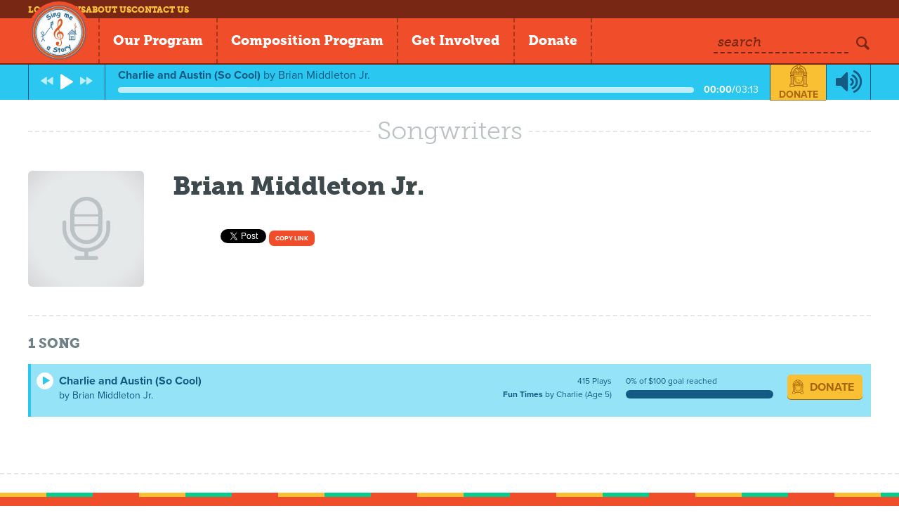

--- FILE ---
content_type: text/html; charset=utf-8
request_url: https://singmeastory.org/songwriters/brian-middleton-jr
body_size: 26998
content:
<!DOCTYPE html>
<html>
<head>
  <meta charset="utf-8">
  <meta http-equiv="X-UA-Compatible" content="IE=edge,chrome=1">
  <meta name="viewport" content="width=device-width, initial-scale=1.0">
  <title>Sing Me a Story - Songwriters - Brian Middleton Jr.</title>
  <link rel="stylesheet" href="/assets/application-1d742edb5fb9f9fecbd3b96a47126ae992200ab6992ad814b6c6ef4f1b1c3920.css" media="all" />
  <script src="/assets/application-43a8512e75f05248eb6de7daf4e5f1a254e6df0f37484e85f766ef7bed08e00a.js"></script>
  <script src="//cdn.ckeditor.com/4.6.1/basic/ckeditor.js"></script>
  <meta name="csrf-param" content="authenticity_token" />
<meta name="csrf-token" content="PbWBTsmpMFhXPLsRDXf_3_ey5KjGgESX3Iu7qP_opVhrDpSNpk4MVDJLyJlsnE50TWu0BVV7pcH2t--gW6GRzw" />
  <script type="text/javascript" src="//use.typekit.net/uex4nip.js"></script>
  <script type="text/javascript">try{Typekit.load();}catch(e){}</script>
  <link rel="icon" type="image/x-icon" href="/assets/logo-f3acdc3cf51432a724be90ca7f8a10a359431e1ec335d35ae7d6d1deb751f06b.png" />
  <!--[if lt IE 9]>
  <script src="//html5shim.googlecode.com/svn/trunk/html5.js"></script>
  <![endif]-->
  <script src="https://kit.fontawesome.com/1e81aebca2.js" crossorigin="anonymous"></script>
  
  <script async src="https://www.googletagmanager.com/gtag/js?id=AW-848540262"></script> <script> window.dataLayer = window.dataLayer || []; function gtag(){dataLayer.push(arguments);} gtag('js', new Date()); gtag('config', 'AW-848540262'); </script>
  
</head>

<body class="songwriters songwriters-show not-logged-in has-player">
  <div id="fb-root"></div>
  <script>(function(d, s, id) {
    var js, fjs = d.getElementsByTagName(s)[0];
    if (d.getElementById(id)) return;
    js = d.createElement(s); js.id = id;
    js.src = "//connect.facebook.net/en_US/all.js#xfbml=1&appId=351855598265898";
    fjs.parentNode.insertBefore(js, fjs);
  }(document, 'script', 'facebook-jssdk'));</script>

  <header class="header">
    <nav class="top-nav">
      <div class="wrapper">
        <ul>
          <li><a href="/users/login">Log in</a></li>
          <li class="nav-news"><a href="/news">News</a></li>
          <li class="nav-about"><a href="/about/our-mission">About Us</a></li>
          <li class="nav-contact"><a href="/contact">Contact Us</a></li>
        </ul>
      </div>
    </nav>

    <div class="main-nav-wrapper">
      <div class="logo">
        <a href="/">
          <img alt="Sing Me a Story" src="/assets/logo-f3acdc3cf51432a724be90ca7f8a10a359431e1ec335d35ae7d6d1deb751f06b.png" />
        </a>
      </div>

      <nav class="main-nav">
        <ul>
          <li class="parent-item">
            <span class="main-link">Our Program</span>

            <div class="drop-down">
              <div class="drop-down-inner">
                <a href="/stories">Stories</a>
                <a href="/songs">Songs</a>
                <a href="/partners">Partners</a>
                <a class="active" aria-current="page" href="/songwriters">Songwriters</a>
              </div>
            </div>
          </li>

          <li><a class="main-link" href="/composition">Composition Program</a></li>
          <li><a class="main-link" href="/signup">Get Involved</a></li>
          <li><a class="main-link" href="/donate">Donate</a></li>
        </ul>
      </nav>

      <div class="search-group">
        <form action="/search" method="get" class="search">
          <div class="form-item">
            <label>Search</label>
            <input type="text" name="q" />
          </div>
          <button type="submit" class="icon-search"></button>
        </form>

        <a href="" id="main-nav-button" class="main-link"><span class="icon-menu"></span></a>
      </div>
    </div>
  </header>



  
	<section class="player">
	<div id="jplayer1" class="jp-jplayer"></div>
	<div id="jplayer1_container" class="jp-audio">
		<div class="jp-type-playlist">
			<div class="jp-gui jp-interface">

				<div class="wrapper">

					<ul class="jp-controls left-controls">
						<li><a href="javascript:;" class="jp-previous" tabindex="1"><span class="icon-fast-backward"></span></a></li>
						<li><a href="javascript:;" class="jp-play" tabindex="1"><span class="icon-play"></span></a></li>
						<li><a href="javascript:;" class="jp-pause" tabindex="1"><span class="icon-pause"></span></a></li>
						<li><a href="javascript:;" class="jp-next" tabindex="1"><span class="icon-fast-forward"></span></a></li>
					</ul>

					<div class="jp-playing">
						<div class="jp-info-bar">
							<span class="jp-playing-title"></span>
							<span class="jp-playing-by">by <span class="jp-playing-artist"></span></span>
						</div>
						<div class="jp-progress">
							<div class="jp-seek-bar">
								<div class="jp-play-bar"></div>
							</div>
						</div>
						<div class="jp-time"><span class="jp-current-time"></span>/<span class="jp-duration"></span></div>
					</div>

					<div class="jp-donate">
						<div class="icon"><svg version="1.1" id="Layer_1" xmlns="http://www.w3.org/2000/svg" xmlns:xlink="http://www.w3.org/1999/xlink" x="0px" y="0px" height="147px" viewBox="0 0 116.846 147" style="enable-background:new 0 0 116.846 147;" xml:space="preserve">
<path d="M58.661,106.375c3.215,0,5.832-2.568,5.832-5.724
	s-2.617-5.723-5.832-5.723c-3.216,0-5.831,2.567-5.831,5.723S55.445,106.375,58.661,106.375 M58.661,96.568
	c2.295,0,4.162,1.832,4.162,4.084c0,2.253-1.867,4.084-4.162,4.084c-2.296,0-4.165-1.831-4.165-4.084
	C54.496,98.4,56.365,96.568,58.661,96.568 M78.25,72.329H39.071c-3.601,0-6.53,2.875-6.53,6.408v21.646
	c0,14.156,11.694,25.633,26.12,25.633c14.425,0,26.119-11.477,26.119-25.633V78.737C84.78,75.204,81.851,72.329,78.25,72.329
	 M81.227,100.383c0,12.211-10.122,22.145-22.565,22.145s-22.566-9.934-22.566-22.145V78.737c0-1.611,1.335-2.921,2.977-2.921H78.25
	c1.641,0,2.977,1.31,2.977,2.921V100.383z M76.778,98.802c-0.681,0-1.232,0.542-1.232,1.209c0,9.137-7.574,16.569-16.885,16.569
	s-16.884-7.433-16.884-16.569V84.997c0-0.668-0.553-1.209-1.233-1.209c-0.68,0-1.232,0.541-1.232,1.209v15.015
	c0,10.472,8.681,18.989,19.35,18.989c10.671,0,19.349-8.518,19.349-18.989C78.01,99.344,77.458,98.802,76.778,98.802
	 M110.924,125.437V82.452c2.066-0.736,3.554-2.664,3.554-4.943v-3.373c0-2.279-1.487-4.207-3.554-4.944v-7.674
	c2.066-0.737,3.554-2.664,3.554-4.944v-3.372c0-2.454-1.723-4.503-4.039-5.092c-2.798-20.822-18.298-37.704-38.63-42.877
	C71.7,4.578,71.483,3.943,71.15,3.361c-0.823-1.428-2.195-2.421-3.874-2.794C67.019,0.508,64.56,0,58.661,0
	s-8.357,0.508-8.618,0.567c-1.653,0.367-3.063,1.386-3.872,2.796c-0.334,0.581-0.55,1.214-0.659,1.867
	C25.147,10.411,9.632,27.34,6.87,48.207c-2.184,0.614-3.797,2.569-3.797,4.906v3.548c0,2.167,1.383,4.014,3.324,4.762v7.862
	c-1.941,0.749-3.324,2.596-3.324,4.762v3.55c0,2.165,1.383,4.012,3.324,4.76v43.074C2.831,125.668,0,128.583,0,132.144v8.054
	c0,3.711,3.08,6.731,6.863,6.731h18.87c3.783,0,6.863-3.021,6.863-6.731v-1.264h51.506v1.131c0,3.825,3.17,6.936,7.067,6.936h18.606
	c3.897,0,7.069-3.11,7.069-6.936v-7.79C116.846,128.834,114.276,125.978,110.924,125.437 M109.937,53.201v3.372
	c0,0.447-0.383,0.824-0.838,0.824H92.56c-0.455,0-0.837-0.377-0.837-0.824v-3.372c0-0.447,0.382-0.824,0.837-0.824h16.539
	C109.554,52.377,109.937,52.754,109.937,53.201 M92.56,78.331c-0.455,0-0.837-0.377-0.837-0.822v-3.373
	c0-0.447,0.382-0.823,0.837-0.823h16.539c0.455,0,0.838,0.376,0.838,0.823v3.373c0,0.445-0.383,0.822-0.838,0.822H92.56z
	 M105.236,125.336h-8.98V82.788h8.98V125.336z M96.255,61.851h8.98v7.007h-8.98V61.851z M70.682,10.714
	c17.649,4.631,31.188,19.208,33.999,37.21h-9.168C92.694,33.9,81.798,22.728,67.763,19.301L70.682,10.714z M43.321,47.761h13.562
	v5.583H43.321V47.761z M56.884,62.415H43.321v-5.583h13.562V62.415z M45.422,44.273L35.065,34.109
	c2.647-2.871,5.813-5.27,9.375-7.021l17.509,17.185H45.422z M30.235,53.344v-0.231c0-1.944-1.122-3.619-2.752-4.488
	c0.062-0.291,0.142-0.576,0.213-0.864h12.068v5.583H30.235z M39.765,56.832v5.583h-13.01v-0.943c1.968-0.69,3.389-2.492,3.462-4.64
	H39.765z M28.78,44.273c1.024-2.721,2.41-5.269,4.121-7.576l7.719,7.576H28.78z M47.813,25.685c1.138-0.406,2.298-0.761,3.491-1.039
	l19.997,19.627h-4.548L47.813,25.685z M60.438,56.832h14.058v5.583H60.438V56.832z M60.438,47.761h14.058v5.583H60.438V47.761z
	 M57.738,26.246h3.105c0.161,0.02,0.325,0.029,0.489,0.029c0.071,0,0.14-0.019,0.211-0.022l18.36,18.02h-3.798L57.738,26.246z
	 M84.708,44.273L64.854,24.789c0.114-0.102,0.223-0.213,0.33-0.323c10.809,2.215,19.593,9.819,23.356,19.807H84.708z M89.625,47.761
	c0.075,0.303,0.155,0.604,0.221,0.91c-1.587,0.919-2.665,2.595-2.665,4.53v0.143h-9.128v-5.583H89.625z M78.053,56.832h9.155
	c0.107,2.105,1.458,3.885,3.357,4.633v0.95H78.053V56.832z M50.06,5.512c0.194-0.338,0.539-0.578,0.957-0.671
	c0.022-0.004,2.25-0.461,7.645-0.461s7.619,0.457,7.629,0.459c0.434,0.095,0.777,0.335,0.971,0.673
	c0.194,0.339,0.226,0.753,0.088,1.164l-4.541,13.368c-0.397,1.169-1.189,1.777-1.472,1.847c-0.113-0.017-0.222-0.024-0.334-0.024
	l-4.991,0.03c-0.26-0.04-1.087-0.648-1.495-1.853L49.974,6.678C49.835,6.265,49.864,5.851,50.06,5.512 M46.641,10.716l2.919,8.59
	c-14.056,3.431-24.969,14.628-27.768,28.682h-9.161C15.42,29.957,28.971,15.353,46.641,10.716 M7.481,53.113
	c0-0.433,0.373-0.8,0.815-0.8h16.717c0.442,0,0.813,0.367,0.813,0.8v3.548c0,0.433-0.371,0.8-0.813,0.8H8.297
	c-0.442,0-0.815-0.367-0.815-0.8V53.113z M21.067,68.922h-8.981v-7.135h8.981V68.922z M7.481,74.047c0-0.433,0.373-0.8,0.815-0.8
	h16.717c0.442,0,0.813,0.367,0.813,0.8v3.55c0,0.433-0.371,0.798-0.813,0.798H8.297c-0.442,0-0.815-0.365-0.815-0.798V74.047z
	 M21.067,125.409h-8.981V82.721h8.981V125.409z M27.731,140.198c0,1.08-0.896,1.959-1.998,1.959H6.863
	c-1.082,0-1.997-0.899-1.997-1.959v-8.054c0-1.082,0.896-1.963,1.997-1.963h18.87c1.102,0,1.998,0.881,1.998,1.963V140.198z
	 M84.103,132.275v0.146H32.597v-0.276c0-3.374-2.542-6.166-5.842-6.653V82.407c2.021-0.709,3.48-2.588,3.48-4.81v-3.55
	c0-2.223-1.459-4.103-3.48-4.811v-3.333h63.811v3.339c-1.979,0.78-3.385,2.674-3.385,4.892v3.373c0,2.218,1.406,4.113,3.385,4.893
	v42.967C86.951,125.668,84.103,128.65,84.103,132.275 M111.837,140.065c0,1.114-0.926,2.02-2.061,2.02H91.17
	c-1.135,0-2.058-0.905-2.058-2.02v-7.79c0-1.096,0.943-2.022,2.058-2.022h18.606c1.135,0,2.061,0.908,2.061,2.022V140.065z"/>
</svg></div>
						<a href="">Donate</a>
					</div>

					<ul class="jp-controls right-controls">
						<li><a href="javascript:;" class="jp-mute" tabindex="1" title="mute"><span class="icon-volume-up"></span></a></li>
						<li><a href="javascript:;" class="jp-unmute" tabindex="1" title="unmute"><span class="icon-volume-off"></span></a></li>
					</ul>

				</div>

			</div>

      <div class="jp-donate-mob">
        <div class="icon"><svg version="1.1" id="Layer_1" xmlns="http://www.w3.org/2000/svg" xmlns:xlink="http://www.w3.org/1999/xlink" x="0px" y="0px" height="147px" viewBox="0 0 116.846 147" style="enable-background:new 0 0 116.846 147;" xml:space="preserve">
<path d="M58.661,106.375c3.215,0,5.832-2.568,5.832-5.724
	s-2.617-5.723-5.832-5.723c-3.216,0-5.831,2.567-5.831,5.723S55.445,106.375,58.661,106.375 M58.661,96.568
	c2.295,0,4.162,1.832,4.162,4.084c0,2.253-1.867,4.084-4.162,4.084c-2.296,0-4.165-1.831-4.165-4.084
	C54.496,98.4,56.365,96.568,58.661,96.568 M78.25,72.329H39.071c-3.601,0-6.53,2.875-6.53,6.408v21.646
	c0,14.156,11.694,25.633,26.12,25.633c14.425,0,26.119-11.477,26.119-25.633V78.737C84.78,75.204,81.851,72.329,78.25,72.329
	 M81.227,100.383c0,12.211-10.122,22.145-22.565,22.145s-22.566-9.934-22.566-22.145V78.737c0-1.611,1.335-2.921,2.977-2.921H78.25
	c1.641,0,2.977,1.31,2.977,2.921V100.383z M76.778,98.802c-0.681,0-1.232,0.542-1.232,1.209c0,9.137-7.574,16.569-16.885,16.569
	s-16.884-7.433-16.884-16.569V84.997c0-0.668-0.553-1.209-1.233-1.209c-0.68,0-1.232,0.541-1.232,1.209v15.015
	c0,10.472,8.681,18.989,19.35,18.989c10.671,0,19.349-8.518,19.349-18.989C78.01,99.344,77.458,98.802,76.778,98.802
	 M110.924,125.437V82.452c2.066-0.736,3.554-2.664,3.554-4.943v-3.373c0-2.279-1.487-4.207-3.554-4.944v-7.674
	c2.066-0.737,3.554-2.664,3.554-4.944v-3.372c0-2.454-1.723-4.503-4.039-5.092c-2.798-20.822-18.298-37.704-38.63-42.877
	C71.7,4.578,71.483,3.943,71.15,3.361c-0.823-1.428-2.195-2.421-3.874-2.794C67.019,0.508,64.56,0,58.661,0
	s-8.357,0.508-8.618,0.567c-1.653,0.367-3.063,1.386-3.872,2.796c-0.334,0.581-0.55,1.214-0.659,1.867
	C25.147,10.411,9.632,27.34,6.87,48.207c-2.184,0.614-3.797,2.569-3.797,4.906v3.548c0,2.167,1.383,4.014,3.324,4.762v7.862
	c-1.941,0.749-3.324,2.596-3.324,4.762v3.55c0,2.165,1.383,4.012,3.324,4.76v43.074C2.831,125.668,0,128.583,0,132.144v8.054
	c0,3.711,3.08,6.731,6.863,6.731h18.87c3.783,0,6.863-3.021,6.863-6.731v-1.264h51.506v1.131c0,3.825,3.17,6.936,7.067,6.936h18.606
	c3.897,0,7.069-3.11,7.069-6.936v-7.79C116.846,128.834,114.276,125.978,110.924,125.437 M109.937,53.201v3.372
	c0,0.447-0.383,0.824-0.838,0.824H92.56c-0.455,0-0.837-0.377-0.837-0.824v-3.372c0-0.447,0.382-0.824,0.837-0.824h16.539
	C109.554,52.377,109.937,52.754,109.937,53.201 M92.56,78.331c-0.455,0-0.837-0.377-0.837-0.822v-3.373
	c0-0.447,0.382-0.823,0.837-0.823h16.539c0.455,0,0.838,0.376,0.838,0.823v3.373c0,0.445-0.383,0.822-0.838,0.822H92.56z
	 M105.236,125.336h-8.98V82.788h8.98V125.336z M96.255,61.851h8.98v7.007h-8.98V61.851z M70.682,10.714
	c17.649,4.631,31.188,19.208,33.999,37.21h-9.168C92.694,33.9,81.798,22.728,67.763,19.301L70.682,10.714z M43.321,47.761h13.562
	v5.583H43.321V47.761z M56.884,62.415H43.321v-5.583h13.562V62.415z M45.422,44.273L35.065,34.109
	c2.647-2.871,5.813-5.27,9.375-7.021l17.509,17.185H45.422z M30.235,53.344v-0.231c0-1.944-1.122-3.619-2.752-4.488
	c0.062-0.291,0.142-0.576,0.213-0.864h12.068v5.583H30.235z M39.765,56.832v5.583h-13.01v-0.943c1.968-0.69,3.389-2.492,3.462-4.64
	H39.765z M28.78,44.273c1.024-2.721,2.41-5.269,4.121-7.576l7.719,7.576H28.78z M47.813,25.685c1.138-0.406,2.298-0.761,3.491-1.039
	l19.997,19.627h-4.548L47.813,25.685z M60.438,56.832h14.058v5.583H60.438V56.832z M60.438,47.761h14.058v5.583H60.438V47.761z
	 M57.738,26.246h3.105c0.161,0.02,0.325,0.029,0.489,0.029c0.071,0,0.14-0.019,0.211-0.022l18.36,18.02h-3.798L57.738,26.246z
	 M84.708,44.273L64.854,24.789c0.114-0.102,0.223-0.213,0.33-0.323c10.809,2.215,19.593,9.819,23.356,19.807H84.708z M89.625,47.761
	c0.075,0.303,0.155,0.604,0.221,0.91c-1.587,0.919-2.665,2.595-2.665,4.53v0.143h-9.128v-5.583H89.625z M78.053,56.832h9.155
	c0.107,2.105,1.458,3.885,3.357,4.633v0.95H78.053V56.832z M50.06,5.512c0.194-0.338,0.539-0.578,0.957-0.671
	c0.022-0.004,2.25-0.461,7.645-0.461s7.619,0.457,7.629,0.459c0.434,0.095,0.777,0.335,0.971,0.673
	c0.194,0.339,0.226,0.753,0.088,1.164l-4.541,13.368c-0.397,1.169-1.189,1.777-1.472,1.847c-0.113-0.017-0.222-0.024-0.334-0.024
	l-4.991,0.03c-0.26-0.04-1.087-0.648-1.495-1.853L49.974,6.678C49.835,6.265,49.864,5.851,50.06,5.512 M46.641,10.716l2.919,8.59
	c-14.056,3.431-24.969,14.628-27.768,28.682h-9.161C15.42,29.957,28.971,15.353,46.641,10.716 M7.481,53.113
	c0-0.433,0.373-0.8,0.815-0.8h16.717c0.442,0,0.813,0.367,0.813,0.8v3.548c0,0.433-0.371,0.8-0.813,0.8H8.297
	c-0.442,0-0.815-0.367-0.815-0.8V53.113z M21.067,68.922h-8.981v-7.135h8.981V68.922z M7.481,74.047c0-0.433,0.373-0.8,0.815-0.8
	h16.717c0.442,0,0.813,0.367,0.813,0.8v3.55c0,0.433-0.371,0.798-0.813,0.798H8.297c-0.442,0-0.815-0.365-0.815-0.798V74.047z
	 M21.067,125.409h-8.981V82.721h8.981V125.409z M27.731,140.198c0,1.08-0.896,1.959-1.998,1.959H6.863
	c-1.082,0-1.997-0.899-1.997-1.959v-8.054c0-1.082,0.896-1.963,1.997-1.963h18.87c1.102,0,1.998,0.881,1.998,1.963V140.198z
	 M84.103,132.275v0.146H32.597v-0.276c0-3.374-2.542-6.166-5.842-6.653V82.407c2.021-0.709,3.48-2.588,3.48-4.81v-3.55
	c0-2.223-1.459-4.103-3.48-4.811v-3.333h63.811v3.339c-1.979,0.78-3.385,2.674-3.385,4.892v3.373c0,2.218,1.406,4.113,3.385,4.893
	v42.967C86.951,125.668,84.103,128.65,84.103,132.275 M111.837,140.065c0,1.114-0.926,2.02-2.061,2.02H91.17
	c-1.135,0-2.058-0.905-2.058-2.02v-7.79c0-1.096,0.943-2.022,2.058-2.022h18.606c1.135,0,2.061,0.908,2.061,2.022V140.065z"/>
</svg></div>
        <a href="">Donate</a>
      </div>

		</div>
	</div>
</section>

	<section class="main">
		<div class="wrapper">

			<div class="title-block">
				<h1 class="title"><span>Songwriters</span></h1>
				<div class="border"></div>
			</div>

			<section class="main">

    			<aside class="left">
    				<div class="thumb">
    					<img src="/assets/thumb-songwriter-74eae0b437cdd514c3719fb5d483f03e8f4b56cc8414711087f0bfe366f2aa59.jpg" />
    				</div>
    			</aside>

    			<section id="content" class="content">
    				<div class="top">
    					<div class="body">
    						<h1>Brian Middleton Jr.</h1>
    						<div class="location">
    						</div>
    						<div class="bio"></div>
    						<div class="social-block" style="margin-bottom: 5px; display: inline-block;">
	<div class="social-item social-facebook">
		<fb:like href="https://singmeastory.org/songwriters/brian-middleton-jr" width="450" layout="button_count" show_faces="false" send="false"></fb:like>
	</div>
	<div class="social-item social-twitter">
		<a href="https://twitter.com/share" class="twitter-share-button" data-url="https://singmeastory.org/songwriters/brian-middleton-jr" data-text="Check out this SMAS link!">Tweet</a>
		<script>!function(d,s,id){var js,fjs=d.getElementsByTagName(s)[0],p=/^http:/.test(d.location)?'http':'https';if(!d.getElementById(id)){js=d.createElement(s);js.id=id;js.src=p+'://platform.twitter.com/widgets.js';fjs.parentNode.insertBefore(js,fjs);}}(document, 'script', 'twitter-wjs');</script>
	</div>
	<div class="social-item social-copy-link" style="display: inline-block; height:22px; width:86px;">
	  <button class="share-song-link-button" style="font-size:xx-small; vertical-align: middle; height:22px;vertical-align: top;line-height: 11px">Copy link</button>
	  <center><textarea class="share-song-textarea" style="top:-10000px;position:absolute;left:-10000px">https://singmeastory.org/songwriters/brian-middleton-jr</textarea></center>
	</div>
</div>

    					</div>
    				</div>
    			</section>

			</section>

			<section class="songwriters-song-list">
				<div class="title-bar">
					<h3><span class="song-count">1</span> Song</h3>
				</div>

				<div class="list-wrap">
	<div class="list song-list">
			<div class="item">
				<div class="play-button">
					<a href="/stories/fun-times?song=102" data-playlist-control="play" data-playlist-index="0"><span class="icon-play"></span></a>
				</div>

				<div class="block-song-title">
					<h4 class="song-title"><a href="/stories/fun-times?song=102">Charlie and Austin (So Cool)</a></h4>
					<span class="song-by">by Brian Middleton Jr.</span>
				</div>

				<div class="details">
					<div class="block-data">
						<div class="data-plays">415 Plays</div>
						<div class="data-story-info"><a href="/stories/fun-times">Fun Times</a> by Charlie (Age 5)</div>
					</div>

						<div class="block-progress">
							<div class="goal-reached">0% of $100 goal reached</div>
							<div class="progress-bar" style="width: 100%">
  <div class="percent-bar" style="width: 0%; max-width: 100%;"></div>
</div>
						</div>

					<div class="block-donate">
						<a class="btn-donate" href="/song-payments/102"><span class="icon"><svg version="1.1" id="Layer_1" xmlns="http://www.w3.org/2000/svg" xmlns:xlink="http://www.w3.org/1999/xlink" x="0px" y="0px">
<path d="M8.039,14.579c0.441,0,0.801-0.353,0.801-0.784
	c0-0.433-0.359-0.785-0.801-0.785c-0.44,0-0.799,0.353-0.799,0.785C7.24,14.227,7.599,14.579,8.039,14.579 M8.039,13.234
	c0.315,0,0.572,0.251,0.572,0.561c0,0.309-0.257,0.561-0.572,0.561c-0.314,0-0.57-0.252-0.57-0.561
	C7.469,13.485,7.725,13.234,8.039,13.234 M10.726,9.913h-5.37c-0.494,0-0.895,0.394-0.895,0.878v2.967
	c0,1.94,1.602,3.514,3.578,3.514c1.978,0,3.581-1.573,3.581-3.514v-2.967C11.62,10.307,11.218,9.913,10.726,9.913 M11.134,13.758
	c0,1.673-1.388,3.034-3.095,3.034c-1.704,0-3.093-1.361-3.093-3.034v-2.967c0-0.221,0.184-0.401,0.409-0.401h5.37
	c0.225,0,0.408,0.181,0.408,0.401V13.758z M10.522,13.541c-0.093,0-0.169,0.074-0.169,0.166c0,1.251-1.037,2.271-2.314,2.271
	c-1.275,0-2.313-1.02-2.313-2.271v-2.059c0-0.091-0.076-0.165-0.169-0.165s-0.168,0.074-0.168,0.165v2.059
	c0,1.435,1.188,2.603,2.65,2.603c1.463,0,2.652-1.168,2.652-2.603C10.691,13.615,10.616,13.541,10.522,13.541 M15.203,17.191v-5.891
	c0.283-0.102,0.486-0.365,0.486-0.679V10.16c0-0.312-0.203-0.577-0.486-0.678V8.432c0.283-0.102,0.486-0.365,0.486-0.679V7.291
	c0-0.337-0.236-0.617-0.553-0.697c-0.383-2.854-2.509-5.169-5.295-5.877C9.826,0.627,9.797,0.54,9.751,0.461
	C9.64,0.264,9.45,0.129,9.222,0.076C9.185,0.07,8.849,0,8.039,0C7.231,0,6.894,0.07,6.858,0.076
	C6.633,0.127,6.439,0.268,6.327,0.461C6.283,0.54,6.253,0.627,6.237,0.716C3.446,1.426,1.32,3.747,0.942,6.606
	C0.642,6.69,0.421,6.96,0.421,7.279v0.485c0,0.298,0.19,0.551,0.456,0.653v1.077c-0.266,0.104-0.456,0.355-0.456,0.653v0.485
	c0,0.298,0.19,0.551,0.456,0.653v5.904C0.388,17.224,0,17.622,0,18.11v1.104c0,0.508,0.423,0.922,0.94,0.922h2.587
	c0.518,0,0.941-0.414,0.941-0.922v-0.174h7.059v0.155c0,0.525,0.434,0.951,0.969,0.951h2.55c0.535,0,0.969-0.426,0.969-0.951v-1.067
	C16.015,17.657,15.663,17.266,15.203,17.191 M15.067,7.291v0.462c0,0.062-0.053,0.113-0.115,0.113h-2.266
	c-0.062,0-0.115-0.052-0.115-0.113V7.291c0-0.062,0.053-0.112,0.115-0.112h2.266C15.015,7.179,15.067,7.229,15.067,7.291
	 M12.687,10.735c-0.062,0-0.115-0.052-0.115-0.113V10.16c0-0.062,0.053-0.111,0.115-0.111h2.266c0.062,0,0.115,0.05,0.115,0.111
	v0.462c0,0.062-0.053,0.113-0.115,0.113H12.687z M14.424,17.178h-1.23v-5.832h1.23V17.178z M13.192,8.477h1.231v0.961h-1.231V8.477z
	 M9.688,1.469c2.419,0.633,4.274,2.632,4.659,5.1h-1.256c-0.386-1.922-1.88-3.453-3.804-3.923L9.688,1.469z M5.938,6.545h1.859
	v0.766H5.938V6.545z M7.797,8.555H5.938V7.79h1.859V8.555z M6.225,6.067l-1.42-1.394c0.364-0.393,0.798-0.722,1.286-0.962
	L8.49,6.067H6.225z M4.144,7.311V7.279c0-0.267-0.154-0.496-0.376-0.616c0.008-0.039,0.02-0.079,0.028-0.118H5.45v0.766H4.144z
	 M5.45,7.79v0.765H3.667v-0.13C3.936,8.33,4.132,8.083,4.142,7.79H5.45z M3.945,6.067C4.084,5.694,4.273,5.345,4.51,5.029
	l1.058,1.038H3.945z M6.554,3.521c0.155-0.057,0.314-0.105,0.478-0.142l2.741,2.688H9.15L6.554,3.521z M8.283,7.79h1.928v0.765
	H8.283V7.79z M8.283,6.545h1.928v0.766H8.283V6.545z M7.913,3.597H8.34c0.021,0.004,0.045,0.004,0.065,0.004
	c0.011,0,0.02-0.003,0.03-0.003l2.516,2.47h-0.521L7.913,3.597z M11.61,6.067L8.889,3.396c0.016-0.014,0.03-0.028,0.046-0.044
	c1.481,0.304,2.685,1.346,3.2,2.715H11.61z M12.284,6.545c0.011,0.042,0.021,0.083,0.03,0.125c-0.218,0.126-0.365,0.355-0.365,0.621
	v0.02h-1.251V6.545H12.284z M10.698,7.79h1.255c0.014,0.288,0.2,0.531,0.46,0.634v0.131h-1.715V7.79z M6.861,0.755
	c0.025-0.047,0.074-0.079,0.131-0.091C6.995,0.662,7.3,0.601,8.039,0.601c0.74,0,1.046,0.062,1.046,0.063
	c0.06,0.012,0.107,0.044,0.134,0.091s0.03,0.104,0.012,0.159L8.608,2.747C8.554,2.907,8.444,2.99,8.407,2.999
	C8.392,2.998,8.376,2.997,8.36,2.997L7.677,3.002C7.642,2.995,7.527,2.911,7.472,2.747L6.85,0.914
	C6.831,0.858,6.834,0.802,6.861,0.755 M6.393,1.469l0.399,1.177C4.866,3.116,3.371,4.65,2.986,6.576H1.73
	C2.113,4.105,3.971,2.104,6.393,1.469 M1.025,7.279c0-0.06,0.051-0.109,0.111-0.109h2.291c0.062,0,0.112,0.05,0.112,0.109v0.485
	c0,0.06-0.051,0.11-0.112,0.11H1.137c-0.061,0-0.111-0.051-0.111-0.11V7.279z M2.887,9.445h-1.23V8.468h1.23V9.445z M1.025,10.148
	c0-0.06,0.051-0.109,0.111-0.109h2.291c0.062,0,0.112,0.05,0.112,0.109v0.485c0,0.061-0.051,0.11-0.112,0.11H1.137
	c-0.061,0-0.111-0.05-0.111-0.11V10.148z M2.887,17.188h-1.23v-5.851h1.23V17.188z M3.801,19.215c0,0.148-0.123,0.269-0.273,0.269
	H0.94c-0.147,0-0.272-0.123-0.272-0.269V18.11c0-0.147,0.122-0.269,0.272-0.269h2.587c0.15,0,0.273,0.121,0.273,0.269V19.215z
	 M11.527,18.129v0.02H4.469V18.11c0-0.461-0.35-0.845-0.802-0.911v-5.905c0.276-0.098,0.477-0.354,0.477-0.66v-0.485
	c0-0.306-0.2-0.562-0.477-0.66V9.032h8.746V9.49c-0.271,0.106-0.464,0.366-0.464,0.67v0.462c0,0.305,0.192,0.564,0.464,0.671v5.889
	C11.917,17.224,11.527,17.633,11.527,18.129 M15.327,19.196c0,0.152-0.126,0.277-0.281,0.277h-2.55
	c-0.156,0-0.283-0.125-0.283-0.277v-1.067c0-0.15,0.13-0.278,0.283-0.278h2.55c0.155,0,0.281,0.125,0.281,0.278V19.196z"/>
</svg>
</span>Donate</a>
					</div>
				</div>

				</br><br>

				<div class="song-video">
				</div>
			</div>
	</div>

	
</div>


				<script type="text/javascript">

var jpPlaylist = [
		{
			title:"Charlie and Austin (So Cool)",
			artist: "Brian Middleton Jr.",
			plays: "415",
			mp3:"https://57c3d1784ddd3e2ef3ca-cc9577629bbc60274f7557e28cfff5de.ssl.cf2.rackcdn.com/uploads/songs/102/1328571382Charlie_and_Austin_So_Cool.mp3",
			id: 102,
			created_at: "Feb 06, 2012"
		},
];

SMAS.playlist_lookup = [102]

$(function(){
	SMAS.Playlist = new jPlayerPlaylist(jpEl, jpPlaylist, jpOptions);

	SMAS.player.on($.jPlayer.event.ready, function(){
	});

});

</script>
			</section>


		</div>
	</section>

  <footer>
    <div class="wrapper">
      <div class="grid">

        <div class="item primary">
          <nav>
            <ul>
              <li><a href="/songs">Songs</a></li>
              <li><a href="/stories">Stories</a></li>
              <li><a href="/donate">Donate</a></li>
              <li><a href="/songwriters">Songwriters</a></li>
              <li><a href="/partners">Partners</a></li>
              <li><a href="/signup">Join Us</a></li>
            </ul>
          </nav>
        </div>
        <div class="item mailing-list">
          <h4>Join the Sing Me A Story Mailing List</h4>
          <p>Enter your email address to receive occasional updates on the children we serve, our Songwriters, and our Partner Organizations.</p>
          <a href="#" class="btn btn-sm" data-modal-type="newsletter" data-modal-trigger="true">Join Newsletter<span class="icon-right-open"></span></a>

        </div>
        <div class="item social">
          <h4>Get In Touch</h4>
          <ul>
            <li><a href="/contact" class="btn btn-sm yellow">Contact Us <span class="icon-mail"></span></a></li>
            <li><a href="https://www.facebook.com/singmeastoryofficial" target="_blank" class="btn btn-sm yellow">Like Us <span class="icon-facebook"></span></a></li>
            <li><a href="https://twitter.com/smasfoundation" target="_blank" class="btn btn-sm yellow">Follow Us <span class="icon-twitter"></span></a></li>
            <li><a href="https://www.instagram.com/singmeastoryofficial" target="_blank" class="btn btn-sm yellow">Follow Us <span class="icon-instagram"><i class="fa-brands fa-instagram"></i></span></a></li>
          </ul>
        </div>

      </div>

      <div class="quote">
        <p class="q">&quot;Those who wish to sing will always find a song.&quot;</p>
        <p>-Swedish Proverb</p>
      </div>

      <div class="copyright">
        <p>&copy;2026 Sing Me A Story Foundation</p>
      </div>

      <div class="site-by"></div>
    </div>
  </footer>

  <div class="modal-wrapper " data-modal="newsletter" style="display: none;">
    <div class="popup-content">
      <iframe src="https://singmeastoryfoundation.ddockforms.com?form=7694a488-23b3-4671-82fe-7a00dcc54838" height="600" frameborder="0" width="100%"></iframe>
    </div>
  </div>

  <script type="text/javascript">
(function(i,s,o,g,r,a,m){i['GoogleAnalyticsObject']=r;i[r]=i[r]||function(){
(i[r].q=i[r].q||[]).push(arguments)},i[r].l=1*new Date();a=s.createElement(o),
m=s.getElementsByTagName(o)[0];a.async=1;a.src=g;m.parentNode.insertBefore(a,m)
})(window,document,'script','//www.google-analytics.com/analytics.js','ga');
ga("create","UA-30000058-1","auto");
ga("send","pageview");
</script>

</body>
</html>


--- FILE ---
content_type: text/html; charset=utf-8
request_url: https://www.google.com/recaptcha/api2/anchor?ar=1&k=6LcBqeoUAAAAAEY1UNhTUkDKicUJUbt7MOJOfvKJ&co=aHR0cHM6Ly9zaW5nbWVhc3Rvcnlmb3VuZGF0aW9uLmRkb2NrZm9ybXMuY29tOjQ0Mw..&hl=en&v=PoyoqOPhxBO7pBk68S4YbpHZ&size=invisible&badge=bottom-right&anchor-ms=20000&execute-ms=30000&cb=jvuob7j9u6f5
body_size: 49506
content:
<!DOCTYPE HTML><html dir="ltr" lang="en"><head><meta http-equiv="Content-Type" content="text/html; charset=UTF-8">
<meta http-equiv="X-UA-Compatible" content="IE=edge">
<title>reCAPTCHA</title>
<style type="text/css">
/* cyrillic-ext */
@font-face {
  font-family: 'Roboto';
  font-style: normal;
  font-weight: 400;
  font-stretch: 100%;
  src: url(//fonts.gstatic.com/s/roboto/v48/KFO7CnqEu92Fr1ME7kSn66aGLdTylUAMa3GUBHMdazTgWw.woff2) format('woff2');
  unicode-range: U+0460-052F, U+1C80-1C8A, U+20B4, U+2DE0-2DFF, U+A640-A69F, U+FE2E-FE2F;
}
/* cyrillic */
@font-face {
  font-family: 'Roboto';
  font-style: normal;
  font-weight: 400;
  font-stretch: 100%;
  src: url(//fonts.gstatic.com/s/roboto/v48/KFO7CnqEu92Fr1ME7kSn66aGLdTylUAMa3iUBHMdazTgWw.woff2) format('woff2');
  unicode-range: U+0301, U+0400-045F, U+0490-0491, U+04B0-04B1, U+2116;
}
/* greek-ext */
@font-face {
  font-family: 'Roboto';
  font-style: normal;
  font-weight: 400;
  font-stretch: 100%;
  src: url(//fonts.gstatic.com/s/roboto/v48/KFO7CnqEu92Fr1ME7kSn66aGLdTylUAMa3CUBHMdazTgWw.woff2) format('woff2');
  unicode-range: U+1F00-1FFF;
}
/* greek */
@font-face {
  font-family: 'Roboto';
  font-style: normal;
  font-weight: 400;
  font-stretch: 100%;
  src: url(//fonts.gstatic.com/s/roboto/v48/KFO7CnqEu92Fr1ME7kSn66aGLdTylUAMa3-UBHMdazTgWw.woff2) format('woff2');
  unicode-range: U+0370-0377, U+037A-037F, U+0384-038A, U+038C, U+038E-03A1, U+03A3-03FF;
}
/* math */
@font-face {
  font-family: 'Roboto';
  font-style: normal;
  font-weight: 400;
  font-stretch: 100%;
  src: url(//fonts.gstatic.com/s/roboto/v48/KFO7CnqEu92Fr1ME7kSn66aGLdTylUAMawCUBHMdazTgWw.woff2) format('woff2');
  unicode-range: U+0302-0303, U+0305, U+0307-0308, U+0310, U+0312, U+0315, U+031A, U+0326-0327, U+032C, U+032F-0330, U+0332-0333, U+0338, U+033A, U+0346, U+034D, U+0391-03A1, U+03A3-03A9, U+03B1-03C9, U+03D1, U+03D5-03D6, U+03F0-03F1, U+03F4-03F5, U+2016-2017, U+2034-2038, U+203C, U+2040, U+2043, U+2047, U+2050, U+2057, U+205F, U+2070-2071, U+2074-208E, U+2090-209C, U+20D0-20DC, U+20E1, U+20E5-20EF, U+2100-2112, U+2114-2115, U+2117-2121, U+2123-214F, U+2190, U+2192, U+2194-21AE, U+21B0-21E5, U+21F1-21F2, U+21F4-2211, U+2213-2214, U+2216-22FF, U+2308-230B, U+2310, U+2319, U+231C-2321, U+2336-237A, U+237C, U+2395, U+239B-23B7, U+23D0, U+23DC-23E1, U+2474-2475, U+25AF, U+25B3, U+25B7, U+25BD, U+25C1, U+25CA, U+25CC, U+25FB, U+266D-266F, U+27C0-27FF, U+2900-2AFF, U+2B0E-2B11, U+2B30-2B4C, U+2BFE, U+3030, U+FF5B, U+FF5D, U+1D400-1D7FF, U+1EE00-1EEFF;
}
/* symbols */
@font-face {
  font-family: 'Roboto';
  font-style: normal;
  font-weight: 400;
  font-stretch: 100%;
  src: url(//fonts.gstatic.com/s/roboto/v48/KFO7CnqEu92Fr1ME7kSn66aGLdTylUAMaxKUBHMdazTgWw.woff2) format('woff2');
  unicode-range: U+0001-000C, U+000E-001F, U+007F-009F, U+20DD-20E0, U+20E2-20E4, U+2150-218F, U+2190, U+2192, U+2194-2199, U+21AF, U+21E6-21F0, U+21F3, U+2218-2219, U+2299, U+22C4-22C6, U+2300-243F, U+2440-244A, U+2460-24FF, U+25A0-27BF, U+2800-28FF, U+2921-2922, U+2981, U+29BF, U+29EB, U+2B00-2BFF, U+4DC0-4DFF, U+FFF9-FFFB, U+10140-1018E, U+10190-1019C, U+101A0, U+101D0-101FD, U+102E0-102FB, U+10E60-10E7E, U+1D2C0-1D2D3, U+1D2E0-1D37F, U+1F000-1F0FF, U+1F100-1F1AD, U+1F1E6-1F1FF, U+1F30D-1F30F, U+1F315, U+1F31C, U+1F31E, U+1F320-1F32C, U+1F336, U+1F378, U+1F37D, U+1F382, U+1F393-1F39F, U+1F3A7-1F3A8, U+1F3AC-1F3AF, U+1F3C2, U+1F3C4-1F3C6, U+1F3CA-1F3CE, U+1F3D4-1F3E0, U+1F3ED, U+1F3F1-1F3F3, U+1F3F5-1F3F7, U+1F408, U+1F415, U+1F41F, U+1F426, U+1F43F, U+1F441-1F442, U+1F444, U+1F446-1F449, U+1F44C-1F44E, U+1F453, U+1F46A, U+1F47D, U+1F4A3, U+1F4B0, U+1F4B3, U+1F4B9, U+1F4BB, U+1F4BF, U+1F4C8-1F4CB, U+1F4D6, U+1F4DA, U+1F4DF, U+1F4E3-1F4E6, U+1F4EA-1F4ED, U+1F4F7, U+1F4F9-1F4FB, U+1F4FD-1F4FE, U+1F503, U+1F507-1F50B, U+1F50D, U+1F512-1F513, U+1F53E-1F54A, U+1F54F-1F5FA, U+1F610, U+1F650-1F67F, U+1F687, U+1F68D, U+1F691, U+1F694, U+1F698, U+1F6AD, U+1F6B2, U+1F6B9-1F6BA, U+1F6BC, U+1F6C6-1F6CF, U+1F6D3-1F6D7, U+1F6E0-1F6EA, U+1F6F0-1F6F3, U+1F6F7-1F6FC, U+1F700-1F7FF, U+1F800-1F80B, U+1F810-1F847, U+1F850-1F859, U+1F860-1F887, U+1F890-1F8AD, U+1F8B0-1F8BB, U+1F8C0-1F8C1, U+1F900-1F90B, U+1F93B, U+1F946, U+1F984, U+1F996, U+1F9E9, U+1FA00-1FA6F, U+1FA70-1FA7C, U+1FA80-1FA89, U+1FA8F-1FAC6, U+1FACE-1FADC, U+1FADF-1FAE9, U+1FAF0-1FAF8, U+1FB00-1FBFF;
}
/* vietnamese */
@font-face {
  font-family: 'Roboto';
  font-style: normal;
  font-weight: 400;
  font-stretch: 100%;
  src: url(//fonts.gstatic.com/s/roboto/v48/KFO7CnqEu92Fr1ME7kSn66aGLdTylUAMa3OUBHMdazTgWw.woff2) format('woff2');
  unicode-range: U+0102-0103, U+0110-0111, U+0128-0129, U+0168-0169, U+01A0-01A1, U+01AF-01B0, U+0300-0301, U+0303-0304, U+0308-0309, U+0323, U+0329, U+1EA0-1EF9, U+20AB;
}
/* latin-ext */
@font-face {
  font-family: 'Roboto';
  font-style: normal;
  font-weight: 400;
  font-stretch: 100%;
  src: url(//fonts.gstatic.com/s/roboto/v48/KFO7CnqEu92Fr1ME7kSn66aGLdTylUAMa3KUBHMdazTgWw.woff2) format('woff2');
  unicode-range: U+0100-02BA, U+02BD-02C5, U+02C7-02CC, U+02CE-02D7, U+02DD-02FF, U+0304, U+0308, U+0329, U+1D00-1DBF, U+1E00-1E9F, U+1EF2-1EFF, U+2020, U+20A0-20AB, U+20AD-20C0, U+2113, U+2C60-2C7F, U+A720-A7FF;
}
/* latin */
@font-face {
  font-family: 'Roboto';
  font-style: normal;
  font-weight: 400;
  font-stretch: 100%;
  src: url(//fonts.gstatic.com/s/roboto/v48/KFO7CnqEu92Fr1ME7kSn66aGLdTylUAMa3yUBHMdazQ.woff2) format('woff2');
  unicode-range: U+0000-00FF, U+0131, U+0152-0153, U+02BB-02BC, U+02C6, U+02DA, U+02DC, U+0304, U+0308, U+0329, U+2000-206F, U+20AC, U+2122, U+2191, U+2193, U+2212, U+2215, U+FEFF, U+FFFD;
}
/* cyrillic-ext */
@font-face {
  font-family: 'Roboto';
  font-style: normal;
  font-weight: 500;
  font-stretch: 100%;
  src: url(//fonts.gstatic.com/s/roboto/v48/KFO7CnqEu92Fr1ME7kSn66aGLdTylUAMa3GUBHMdazTgWw.woff2) format('woff2');
  unicode-range: U+0460-052F, U+1C80-1C8A, U+20B4, U+2DE0-2DFF, U+A640-A69F, U+FE2E-FE2F;
}
/* cyrillic */
@font-face {
  font-family: 'Roboto';
  font-style: normal;
  font-weight: 500;
  font-stretch: 100%;
  src: url(//fonts.gstatic.com/s/roboto/v48/KFO7CnqEu92Fr1ME7kSn66aGLdTylUAMa3iUBHMdazTgWw.woff2) format('woff2');
  unicode-range: U+0301, U+0400-045F, U+0490-0491, U+04B0-04B1, U+2116;
}
/* greek-ext */
@font-face {
  font-family: 'Roboto';
  font-style: normal;
  font-weight: 500;
  font-stretch: 100%;
  src: url(//fonts.gstatic.com/s/roboto/v48/KFO7CnqEu92Fr1ME7kSn66aGLdTylUAMa3CUBHMdazTgWw.woff2) format('woff2');
  unicode-range: U+1F00-1FFF;
}
/* greek */
@font-face {
  font-family: 'Roboto';
  font-style: normal;
  font-weight: 500;
  font-stretch: 100%;
  src: url(//fonts.gstatic.com/s/roboto/v48/KFO7CnqEu92Fr1ME7kSn66aGLdTylUAMa3-UBHMdazTgWw.woff2) format('woff2');
  unicode-range: U+0370-0377, U+037A-037F, U+0384-038A, U+038C, U+038E-03A1, U+03A3-03FF;
}
/* math */
@font-face {
  font-family: 'Roboto';
  font-style: normal;
  font-weight: 500;
  font-stretch: 100%;
  src: url(//fonts.gstatic.com/s/roboto/v48/KFO7CnqEu92Fr1ME7kSn66aGLdTylUAMawCUBHMdazTgWw.woff2) format('woff2');
  unicode-range: U+0302-0303, U+0305, U+0307-0308, U+0310, U+0312, U+0315, U+031A, U+0326-0327, U+032C, U+032F-0330, U+0332-0333, U+0338, U+033A, U+0346, U+034D, U+0391-03A1, U+03A3-03A9, U+03B1-03C9, U+03D1, U+03D5-03D6, U+03F0-03F1, U+03F4-03F5, U+2016-2017, U+2034-2038, U+203C, U+2040, U+2043, U+2047, U+2050, U+2057, U+205F, U+2070-2071, U+2074-208E, U+2090-209C, U+20D0-20DC, U+20E1, U+20E5-20EF, U+2100-2112, U+2114-2115, U+2117-2121, U+2123-214F, U+2190, U+2192, U+2194-21AE, U+21B0-21E5, U+21F1-21F2, U+21F4-2211, U+2213-2214, U+2216-22FF, U+2308-230B, U+2310, U+2319, U+231C-2321, U+2336-237A, U+237C, U+2395, U+239B-23B7, U+23D0, U+23DC-23E1, U+2474-2475, U+25AF, U+25B3, U+25B7, U+25BD, U+25C1, U+25CA, U+25CC, U+25FB, U+266D-266F, U+27C0-27FF, U+2900-2AFF, U+2B0E-2B11, U+2B30-2B4C, U+2BFE, U+3030, U+FF5B, U+FF5D, U+1D400-1D7FF, U+1EE00-1EEFF;
}
/* symbols */
@font-face {
  font-family: 'Roboto';
  font-style: normal;
  font-weight: 500;
  font-stretch: 100%;
  src: url(//fonts.gstatic.com/s/roboto/v48/KFO7CnqEu92Fr1ME7kSn66aGLdTylUAMaxKUBHMdazTgWw.woff2) format('woff2');
  unicode-range: U+0001-000C, U+000E-001F, U+007F-009F, U+20DD-20E0, U+20E2-20E4, U+2150-218F, U+2190, U+2192, U+2194-2199, U+21AF, U+21E6-21F0, U+21F3, U+2218-2219, U+2299, U+22C4-22C6, U+2300-243F, U+2440-244A, U+2460-24FF, U+25A0-27BF, U+2800-28FF, U+2921-2922, U+2981, U+29BF, U+29EB, U+2B00-2BFF, U+4DC0-4DFF, U+FFF9-FFFB, U+10140-1018E, U+10190-1019C, U+101A0, U+101D0-101FD, U+102E0-102FB, U+10E60-10E7E, U+1D2C0-1D2D3, U+1D2E0-1D37F, U+1F000-1F0FF, U+1F100-1F1AD, U+1F1E6-1F1FF, U+1F30D-1F30F, U+1F315, U+1F31C, U+1F31E, U+1F320-1F32C, U+1F336, U+1F378, U+1F37D, U+1F382, U+1F393-1F39F, U+1F3A7-1F3A8, U+1F3AC-1F3AF, U+1F3C2, U+1F3C4-1F3C6, U+1F3CA-1F3CE, U+1F3D4-1F3E0, U+1F3ED, U+1F3F1-1F3F3, U+1F3F5-1F3F7, U+1F408, U+1F415, U+1F41F, U+1F426, U+1F43F, U+1F441-1F442, U+1F444, U+1F446-1F449, U+1F44C-1F44E, U+1F453, U+1F46A, U+1F47D, U+1F4A3, U+1F4B0, U+1F4B3, U+1F4B9, U+1F4BB, U+1F4BF, U+1F4C8-1F4CB, U+1F4D6, U+1F4DA, U+1F4DF, U+1F4E3-1F4E6, U+1F4EA-1F4ED, U+1F4F7, U+1F4F9-1F4FB, U+1F4FD-1F4FE, U+1F503, U+1F507-1F50B, U+1F50D, U+1F512-1F513, U+1F53E-1F54A, U+1F54F-1F5FA, U+1F610, U+1F650-1F67F, U+1F687, U+1F68D, U+1F691, U+1F694, U+1F698, U+1F6AD, U+1F6B2, U+1F6B9-1F6BA, U+1F6BC, U+1F6C6-1F6CF, U+1F6D3-1F6D7, U+1F6E0-1F6EA, U+1F6F0-1F6F3, U+1F6F7-1F6FC, U+1F700-1F7FF, U+1F800-1F80B, U+1F810-1F847, U+1F850-1F859, U+1F860-1F887, U+1F890-1F8AD, U+1F8B0-1F8BB, U+1F8C0-1F8C1, U+1F900-1F90B, U+1F93B, U+1F946, U+1F984, U+1F996, U+1F9E9, U+1FA00-1FA6F, U+1FA70-1FA7C, U+1FA80-1FA89, U+1FA8F-1FAC6, U+1FACE-1FADC, U+1FADF-1FAE9, U+1FAF0-1FAF8, U+1FB00-1FBFF;
}
/* vietnamese */
@font-face {
  font-family: 'Roboto';
  font-style: normal;
  font-weight: 500;
  font-stretch: 100%;
  src: url(//fonts.gstatic.com/s/roboto/v48/KFO7CnqEu92Fr1ME7kSn66aGLdTylUAMa3OUBHMdazTgWw.woff2) format('woff2');
  unicode-range: U+0102-0103, U+0110-0111, U+0128-0129, U+0168-0169, U+01A0-01A1, U+01AF-01B0, U+0300-0301, U+0303-0304, U+0308-0309, U+0323, U+0329, U+1EA0-1EF9, U+20AB;
}
/* latin-ext */
@font-face {
  font-family: 'Roboto';
  font-style: normal;
  font-weight: 500;
  font-stretch: 100%;
  src: url(//fonts.gstatic.com/s/roboto/v48/KFO7CnqEu92Fr1ME7kSn66aGLdTylUAMa3KUBHMdazTgWw.woff2) format('woff2');
  unicode-range: U+0100-02BA, U+02BD-02C5, U+02C7-02CC, U+02CE-02D7, U+02DD-02FF, U+0304, U+0308, U+0329, U+1D00-1DBF, U+1E00-1E9F, U+1EF2-1EFF, U+2020, U+20A0-20AB, U+20AD-20C0, U+2113, U+2C60-2C7F, U+A720-A7FF;
}
/* latin */
@font-face {
  font-family: 'Roboto';
  font-style: normal;
  font-weight: 500;
  font-stretch: 100%;
  src: url(//fonts.gstatic.com/s/roboto/v48/KFO7CnqEu92Fr1ME7kSn66aGLdTylUAMa3yUBHMdazQ.woff2) format('woff2');
  unicode-range: U+0000-00FF, U+0131, U+0152-0153, U+02BB-02BC, U+02C6, U+02DA, U+02DC, U+0304, U+0308, U+0329, U+2000-206F, U+20AC, U+2122, U+2191, U+2193, U+2212, U+2215, U+FEFF, U+FFFD;
}
/* cyrillic-ext */
@font-face {
  font-family: 'Roboto';
  font-style: normal;
  font-weight: 900;
  font-stretch: 100%;
  src: url(//fonts.gstatic.com/s/roboto/v48/KFO7CnqEu92Fr1ME7kSn66aGLdTylUAMa3GUBHMdazTgWw.woff2) format('woff2');
  unicode-range: U+0460-052F, U+1C80-1C8A, U+20B4, U+2DE0-2DFF, U+A640-A69F, U+FE2E-FE2F;
}
/* cyrillic */
@font-face {
  font-family: 'Roboto';
  font-style: normal;
  font-weight: 900;
  font-stretch: 100%;
  src: url(//fonts.gstatic.com/s/roboto/v48/KFO7CnqEu92Fr1ME7kSn66aGLdTylUAMa3iUBHMdazTgWw.woff2) format('woff2');
  unicode-range: U+0301, U+0400-045F, U+0490-0491, U+04B0-04B1, U+2116;
}
/* greek-ext */
@font-face {
  font-family: 'Roboto';
  font-style: normal;
  font-weight: 900;
  font-stretch: 100%;
  src: url(//fonts.gstatic.com/s/roboto/v48/KFO7CnqEu92Fr1ME7kSn66aGLdTylUAMa3CUBHMdazTgWw.woff2) format('woff2');
  unicode-range: U+1F00-1FFF;
}
/* greek */
@font-face {
  font-family: 'Roboto';
  font-style: normal;
  font-weight: 900;
  font-stretch: 100%;
  src: url(//fonts.gstatic.com/s/roboto/v48/KFO7CnqEu92Fr1ME7kSn66aGLdTylUAMa3-UBHMdazTgWw.woff2) format('woff2');
  unicode-range: U+0370-0377, U+037A-037F, U+0384-038A, U+038C, U+038E-03A1, U+03A3-03FF;
}
/* math */
@font-face {
  font-family: 'Roboto';
  font-style: normal;
  font-weight: 900;
  font-stretch: 100%;
  src: url(//fonts.gstatic.com/s/roboto/v48/KFO7CnqEu92Fr1ME7kSn66aGLdTylUAMawCUBHMdazTgWw.woff2) format('woff2');
  unicode-range: U+0302-0303, U+0305, U+0307-0308, U+0310, U+0312, U+0315, U+031A, U+0326-0327, U+032C, U+032F-0330, U+0332-0333, U+0338, U+033A, U+0346, U+034D, U+0391-03A1, U+03A3-03A9, U+03B1-03C9, U+03D1, U+03D5-03D6, U+03F0-03F1, U+03F4-03F5, U+2016-2017, U+2034-2038, U+203C, U+2040, U+2043, U+2047, U+2050, U+2057, U+205F, U+2070-2071, U+2074-208E, U+2090-209C, U+20D0-20DC, U+20E1, U+20E5-20EF, U+2100-2112, U+2114-2115, U+2117-2121, U+2123-214F, U+2190, U+2192, U+2194-21AE, U+21B0-21E5, U+21F1-21F2, U+21F4-2211, U+2213-2214, U+2216-22FF, U+2308-230B, U+2310, U+2319, U+231C-2321, U+2336-237A, U+237C, U+2395, U+239B-23B7, U+23D0, U+23DC-23E1, U+2474-2475, U+25AF, U+25B3, U+25B7, U+25BD, U+25C1, U+25CA, U+25CC, U+25FB, U+266D-266F, U+27C0-27FF, U+2900-2AFF, U+2B0E-2B11, U+2B30-2B4C, U+2BFE, U+3030, U+FF5B, U+FF5D, U+1D400-1D7FF, U+1EE00-1EEFF;
}
/* symbols */
@font-face {
  font-family: 'Roboto';
  font-style: normal;
  font-weight: 900;
  font-stretch: 100%;
  src: url(//fonts.gstatic.com/s/roboto/v48/KFO7CnqEu92Fr1ME7kSn66aGLdTylUAMaxKUBHMdazTgWw.woff2) format('woff2');
  unicode-range: U+0001-000C, U+000E-001F, U+007F-009F, U+20DD-20E0, U+20E2-20E4, U+2150-218F, U+2190, U+2192, U+2194-2199, U+21AF, U+21E6-21F0, U+21F3, U+2218-2219, U+2299, U+22C4-22C6, U+2300-243F, U+2440-244A, U+2460-24FF, U+25A0-27BF, U+2800-28FF, U+2921-2922, U+2981, U+29BF, U+29EB, U+2B00-2BFF, U+4DC0-4DFF, U+FFF9-FFFB, U+10140-1018E, U+10190-1019C, U+101A0, U+101D0-101FD, U+102E0-102FB, U+10E60-10E7E, U+1D2C0-1D2D3, U+1D2E0-1D37F, U+1F000-1F0FF, U+1F100-1F1AD, U+1F1E6-1F1FF, U+1F30D-1F30F, U+1F315, U+1F31C, U+1F31E, U+1F320-1F32C, U+1F336, U+1F378, U+1F37D, U+1F382, U+1F393-1F39F, U+1F3A7-1F3A8, U+1F3AC-1F3AF, U+1F3C2, U+1F3C4-1F3C6, U+1F3CA-1F3CE, U+1F3D4-1F3E0, U+1F3ED, U+1F3F1-1F3F3, U+1F3F5-1F3F7, U+1F408, U+1F415, U+1F41F, U+1F426, U+1F43F, U+1F441-1F442, U+1F444, U+1F446-1F449, U+1F44C-1F44E, U+1F453, U+1F46A, U+1F47D, U+1F4A3, U+1F4B0, U+1F4B3, U+1F4B9, U+1F4BB, U+1F4BF, U+1F4C8-1F4CB, U+1F4D6, U+1F4DA, U+1F4DF, U+1F4E3-1F4E6, U+1F4EA-1F4ED, U+1F4F7, U+1F4F9-1F4FB, U+1F4FD-1F4FE, U+1F503, U+1F507-1F50B, U+1F50D, U+1F512-1F513, U+1F53E-1F54A, U+1F54F-1F5FA, U+1F610, U+1F650-1F67F, U+1F687, U+1F68D, U+1F691, U+1F694, U+1F698, U+1F6AD, U+1F6B2, U+1F6B9-1F6BA, U+1F6BC, U+1F6C6-1F6CF, U+1F6D3-1F6D7, U+1F6E0-1F6EA, U+1F6F0-1F6F3, U+1F6F7-1F6FC, U+1F700-1F7FF, U+1F800-1F80B, U+1F810-1F847, U+1F850-1F859, U+1F860-1F887, U+1F890-1F8AD, U+1F8B0-1F8BB, U+1F8C0-1F8C1, U+1F900-1F90B, U+1F93B, U+1F946, U+1F984, U+1F996, U+1F9E9, U+1FA00-1FA6F, U+1FA70-1FA7C, U+1FA80-1FA89, U+1FA8F-1FAC6, U+1FACE-1FADC, U+1FADF-1FAE9, U+1FAF0-1FAF8, U+1FB00-1FBFF;
}
/* vietnamese */
@font-face {
  font-family: 'Roboto';
  font-style: normal;
  font-weight: 900;
  font-stretch: 100%;
  src: url(//fonts.gstatic.com/s/roboto/v48/KFO7CnqEu92Fr1ME7kSn66aGLdTylUAMa3OUBHMdazTgWw.woff2) format('woff2');
  unicode-range: U+0102-0103, U+0110-0111, U+0128-0129, U+0168-0169, U+01A0-01A1, U+01AF-01B0, U+0300-0301, U+0303-0304, U+0308-0309, U+0323, U+0329, U+1EA0-1EF9, U+20AB;
}
/* latin-ext */
@font-face {
  font-family: 'Roboto';
  font-style: normal;
  font-weight: 900;
  font-stretch: 100%;
  src: url(//fonts.gstatic.com/s/roboto/v48/KFO7CnqEu92Fr1ME7kSn66aGLdTylUAMa3KUBHMdazTgWw.woff2) format('woff2');
  unicode-range: U+0100-02BA, U+02BD-02C5, U+02C7-02CC, U+02CE-02D7, U+02DD-02FF, U+0304, U+0308, U+0329, U+1D00-1DBF, U+1E00-1E9F, U+1EF2-1EFF, U+2020, U+20A0-20AB, U+20AD-20C0, U+2113, U+2C60-2C7F, U+A720-A7FF;
}
/* latin */
@font-face {
  font-family: 'Roboto';
  font-style: normal;
  font-weight: 900;
  font-stretch: 100%;
  src: url(//fonts.gstatic.com/s/roboto/v48/KFO7CnqEu92Fr1ME7kSn66aGLdTylUAMa3yUBHMdazQ.woff2) format('woff2');
  unicode-range: U+0000-00FF, U+0131, U+0152-0153, U+02BB-02BC, U+02C6, U+02DA, U+02DC, U+0304, U+0308, U+0329, U+2000-206F, U+20AC, U+2122, U+2191, U+2193, U+2212, U+2215, U+FEFF, U+FFFD;
}

</style>
<link rel="stylesheet" type="text/css" href="https://www.gstatic.com/recaptcha/releases/PoyoqOPhxBO7pBk68S4YbpHZ/styles__ltr.css">
<script nonce="1lG8YkX_3JharGUJwNnWvQ" type="text/javascript">window['__recaptcha_api'] = 'https://www.google.com/recaptcha/api2/';</script>
<script type="text/javascript" src="https://www.gstatic.com/recaptcha/releases/PoyoqOPhxBO7pBk68S4YbpHZ/recaptcha__en.js" nonce="1lG8YkX_3JharGUJwNnWvQ">
      
    </script></head>
<body><div id="rc-anchor-alert" class="rc-anchor-alert"></div>
<input type="hidden" id="recaptcha-token" value="[base64]">
<script type="text/javascript" nonce="1lG8YkX_3JharGUJwNnWvQ">
      recaptcha.anchor.Main.init("[\x22ainput\x22,[\x22bgdata\x22,\x22\x22,\[base64]/[base64]/[base64]/[base64]/[base64]/[base64]/KGcoTywyNTMsTy5PKSxVRyhPLEMpKTpnKE8sMjUzLEMpLE8pKSxsKSksTykpfSxieT1mdW5jdGlvbihDLE8sdSxsKXtmb3IobD0odT1SKEMpLDApO08+MDtPLS0pbD1sPDw4fFooQyk7ZyhDLHUsbCl9LFVHPWZ1bmN0aW9uKEMsTyl7Qy5pLmxlbmd0aD4xMDQ/[base64]/[base64]/[base64]/[base64]/[base64]/[base64]/[base64]\\u003d\x22,\[base64]\x22,\[base64]/[base64]/[base64]/ChcORFHw2w580UwNOQsKuwpTCklRzDMOSw6jCvMK/[base64]/[base64]/QBvDpjfCkiBUwrHDh8KEacOHw495w7rCisKOGWogEsONw7bCusKrVcOLZzDDvVU1YMK6w5/[base64]/HcKjw7jDgMKOfTsMw7bDoMOxeQseZcOJXRzDmAo8w4fCtmd0WcOvwphZKTLDplRPw4vDusOYw4k4w7R8wpjDi8OIwpZUJWDCnidNwr1Aw6XCrMO6WMKQw6bDssK1CUNaw6odMMK4KC/Du0RZV2nCrMO/Cl3DnMKXw4TDogkFwoTCr8OJwpIJw4vCicONw7/DqMKGAsKNSnxwfMK9wo8jfV7ChsKywr/CgU/Du8O8w6LCqsKTcG9TZQjCvgvCmcKPMw7DjyLDowvDtMODw5pEwohhw5HCnMKuwrrDnsKielLDqcK0w4pDDl1qwp19GsKmMcOUEMObwrxAwpXChMOLwrhdCMKswrfDt344w4rCnMKPQsOww7VoRsOVdMOPB8OWacKMw6LDvn/[base64]/L1bDuE7DrXDCkBzCqVnCrsOuHT0LwqnDsXrCnAFyYlfCkcOjE8OswqDCrcKaA8OWw7XDrsOvw71lSWA2Yks0ZiE+w7XDgsOywovDnlIqYioRwqbCiARBd8OYe29OZMOWC30/ci7Cr8OcwoAkG03DgmnDsXzCvsO9e8Ojw48EUsO9w4TDgHDCoBXCswvDscKyJ2EGwrFMwqzCm2bDuRULw79PAhcPUMK8FcOHw5LCksOOe3bDsMK4UcOMwrIwZ8Kxw5gRw7/DvjkNacK2UDdsccOiwoM0w5vCqDfCsXkJEVbDusKRwr0ewq3CqlTCr8KqwpJvw4x9ChfChDlAwofCisKHOMKRw45Ew6BqUMOEUkssw6fCvQ7DkcOIw6wTeHpzZnnCslDCpAw6wpfDuTHCoMOmeEPCpsK+X0DCj8KoMnZiw4vDg8O/[base64]/CksOPOsKDZ8OHwpogw5QUwqDCoGYnAMKYwqwleMO6w5DCu8O8N8OoGzzCsMKnNAjCmMK/[base64]/Dvz/CmBNCw5VIw5YFAsOJwq7DplkmIUBGw4YtIg9Pwo3CoV1Cwq0vw5dBwql8CMOAe3QUwpTDsk/Cu8O/[base64]/Dm2ddM27Djj3CvcOuworCggNfw5bCh1MnH0pgf8Kvwppyw4QDw4BTJGnCjFsUwpJmRU3CvgzDrk/Ct8OEwoXDjD9dDsOowo7DrMO5M0Ypf3dDwqBlb8OewpLCoVwhwo5dEEoPw6dSwp3CmDMNPwdWw5AdQsOyGMObw5nDvcKYwqRKw6/CvVPDocO6wolHJ8Khw6wpw750Pw9Mw68MR8KVNCbDsMOtIMOcRsKMAMO7ZcO4TBHDvsOpKsO5wqQzAxV1wo7ClG7CpRPCnsOvRCDDsWVywqdXEcOqwrU9w6IbPsKhDMK4LgYnahZGw45pw5/[base64]/DgBlTwoZYwpYQXMKrw61Xwo7CucKvwr8+XWTCtVbCgcOdQmbCmMOBFHbCkcKhwqBbZFgAJhptwqQLecKgQ38YPlwDHMO5LcKqw489djvChEQww40/[base64]/DtFHCnlLChmXDhGLCkDLDj14rSQfCgFbDqEhEVMO9w5oNwopuwqc/wo0Rw75gZcOhdDzDkn4hMcKHw78KVRZjwrByb8KNwos6wpHCrcK/[base64]/wrpTJ8KBw5PCmsKzw6PCusKfQRIbwpLCnzVSVMKLworCugEqCg3Di8KIwqYyw6LDggFTBsKqwp/CuDrDrxJywqnDtcOaw7bDpcOFw6R6fcOXdHwkVMKBaV1TKVkkw5XDsiZtwrR5wppJw5TCmQlIwpzCqzc3wphCwp5/WwfCkMKEwp1Vw5EKFDRGw5FHw7TCu8K9PSd+CWLDh2/[base64]/Cg2s5w5XDv8Kow4PCnsOvMUYvEcOpOBTDvmbDqwZAwonDoMKCwoDDnxPDq8KQDAXDp8KjwqvCu8OPYAfCqA7Chlk9w7jDocKHDMKxZ8K+w4dcwrTDgsOMwq8Tw7TCkMKBw6bCvQrDvkpcV8Oxwp9OPXDCi8KKwpfChsOrwrfCulbCrsKCw4fCvRLCuMOow6/CpMOgw6MvSgNzOMOUwrcXwrlSFcODJxs3fcKpKWTDv8KzN8OLw6rCojnCgDVXQjVbwprCjQ0nagnCscK6MA3DqMOvw69nA23CrBPDk8OYw7YLwr7DsMOUeh/DlsOfw7kVKsKnwp7Dk8KSEi8kenTDszckw4JMLcKaOsO2w6QMwqcCwqbCiMOwD8K/w5JqworCu8OzwrMMw6HDiEHDmsOTO3RSwrPCj2ZjIMKxO8KSwqfCssOnwqbDrmHCocOCemAXwpnDuBPChj7DvG7Dl8O8woE7wrDDhsK0wp1SOTBvA8KgVW84w5HDtjVkNhBvSsK3e8OKwq/CoTQRw4/CqTd0w6XCgMOGwrhawqTCvnXChXfDq8K2T8KEdcOgw5EkwqBbw7fClcOkQ1gyVRvCusOfw5hEw6/DsScdw6wmA8ODwoHCmsKTWsOlw7XDlsKhwpVPw54vJQxSw4tDfgTCq0nCgMO1OGLDk1HDiwZReMKtwq7DpHk8wo/CicK2KlByw7LDocOAY8KoNi7DjhrCjRALwroJaCvCp8OFw7sKYHLDmx/DssOIFFjCvMK+TEV4IcKDbQZmwo/Ch8OpGnZVw5NXYnk2w50wWBXDtsORw6IUP8O9woXCl8OkIlXChsOyw5LCsR3DnMOWwoAjw50qfmvCvMKoMcKaQjTCqcOOHmzCjcOmwqt0Wiglw4o5CWtKb8O4woNRwoPCr8Oiw7l2Xx/Ct2EcwqBvw5IFw4sewr0Pw7PCocKrw4UiVMORJnvDu8KnwoUwwofDgy7CnMOjw6UEMmlUw77DiMK1w4B4KzFXwqjClHjCsMORTcKFw6fCpW1+wqFbw5UlwovCssK6w7t+T37DljTCvi/Di8OTT8KMwoFNwr7Dm8KIeQ3Ct0/DnkjCk2HDocOiZsOyKcKaeVrDs8O+w7bCh8OSVsKPw7rDoMOsWsKSBsKfIMOMw51bW8OBEsOiwrPCusKzwoEdwpVvwooIw7g/w7zDjcKEw5jCuMKbQCdyHwJCS2Rfwq09w47DhcOHw57CgnDCjcOyXTkgwpt2LEsWwp9RUHjDgTPCsgNswpJhw5ABwplxw6Y4wq7DjAFQWsObw5XDmilPwrTCoUDDs8KPIsKRwojDisKfwoDDjsOew4LDggzCiHRmw6rChWNtEsO7w6N/wpPCviLCusKaH8Kswq3DiMO0BMKAwoxyOQXDm8OAMzRcGXF/DEZeC1/DiMOjACgiw4Ucw64ANgo4wr/Cp8OLFFEtVcOQJURyJhwPOcK7XcOFCcKMJMKWwroGw4xAwrQMw7o+w7xVPzMzHlxrwoAMdgTDscOMw6NAwr/DuHbCqgDCgsOdw7vCqWvCi8KkYsOBw6l2woPDhVgmIVYdAcKyaRktCMKHDsKrRV/CnRPDosOyMT5xw5UIw5FEw6XDtsOQdSclRcKLwrDCghfDgnrCp8K3w4bDhnpVYHUqwrNdw5DCn2XDgF3CjBVtwrHCuWTDtVTCmyfCucOkw5EPw6ZHEUbCmcKww4g7w7Q6NsKHwr/DvMOwwpTCuCZWwrPChMK4PMO6wpvDicOWw5R3w5HChcKcw7wHwrfCn8Khw782w67CpHMPwozCuMKVw4xVw4QKw5MkFcOydz7ClG/DscKDwogAwoHDi8OBV1/CmMK0wrDCtGNVKsKYw7p+wqrCpMKEcsKzPx3Dgi/DpiLDnXkpOcKafhbCssKxwpAqwrYbbMKRwozClTDCtsOPC1/Cl1o5DcKlUcKZJW7Cq0LCsUbDqnJCW8KRwprDgz12Ek5Pdjx/QEVRw5dbLFLDmHTDn8Kjw7fCvEABb3rDgTciPlnCvsOJw4d+QsKgbVopw6FsaFsiw47DlMKewr/Coy0Mw59yZi5Fw5lgw4rCmGFTwqdTJcKPwqjClsOiw4Axw5BZDsKdw7XDssKtC8KiwqLDoWLCmSzChcOAw4zDt0g6bD18wpnCjSPDhcKRHn/CrSdMw5vDpAjCvzRMw4pLw4HChsO+wplOwrHCoBfDn8O0wqI+STgwwrlyBcKRw7HCojvDgFDDihnCscOjw4pNworDn8Kcwo3CmBdWScONwqnDp8Ktwpw6LxjDr8Ouwo8qXMKswrnChcOjw6PDpcKJw7HDgwvCn8KLwpBhw4tgw4E/[base64]/DiMKGwpRvAQDCnF9dw5HCu8OLw4XCgT/DvH3DjMK5wpYFw6sjUhMww6vCpzDCrsKrwq5Hw4rCucOvWcOpwq98w7xPwrjDqUjDm8OQPV/DjcOew5TDnMONXcKjwrZDwpw7RBETMA95O2/DqV5gw4kKw6rDjMKAw6/Dt8OlMcOMwo8PZsKKT8K2w7zCmWQMMSfCrWfDmGfDmMKlw5vDosK8wpM5w6Y8Y17DnC/CuBHCtBbDqcONw7FpCsOywqNoesOLFMK3AMOTw7XDpcK8w41/[base64]/DgcOxXgPDjzEgw7jDrcK5wrLDr1zDkDjCicK1w6Ecw4HDqkdBLsOAw7cow7nCvzLDmEfDk8KowrLDmjDCrsOqw4DDkzDDmMK6wpPCtsKGw6DCqF0pTsKIw6EEw6DCmsORW27CtcOoVnDDuA/DtjYXwpnDmjXDmWnDusKwFUTCiMKdw6x5dsKPJDowJQLDnVEywoBwCwLDm3/DpsOvw6g6wp1Bw6Z4H8OGw6k5MsK4wpIrdD0Sw5vDkMOnL8KTazxnwpRJQsOFwrB4Yg9qw7PCm8O6wpwuEn/ClMKARMOGwrnCoMKcw5nDmTzCqMKhByXDs1XCnW7DnGNZJsKwwrvCkT7CpyY8TxbDkys3w4nDucOAIUQKw7RXwo5qw6bDj8OUw7slwr0xw6nDqsKaOcO8c8KQE8KSwpbCiMKHwrUiW8OaQD9iwprCicOfawYjIX4/[base64]/ChkjCjcK3wrV6GMOZw6/[base64]/CuQoYw6xCw7HCoMOYw6E1wpjCugUQw4kQw5wXf0/ChsO4O8ORAMOtK8KpVsKaA2FVRA5STV7CuMOMw6jCqFt2wpJnwqPDlMO0XsKcwo/CggUfw6Z+cznDrWfDg0ITw5MiMRDCszRQwp0Vw6IDH8KEOU1WwrFwO8OIOBkCw4wxw7XDjhYUw7hJw5luw4fDox5TDhtHNcKsFMKRNMKuZjUNWsOUwqLCnMOVw6MUHcKSBcKVw7jDksOkOcOdw43DoU57HcKASGs2fsKIwotuby/Dl8KCwpt4REZ0wqlGT8OewotMfsOswoLDs2FwdFgNw5cEwp0PMmIxXMO9Q8KdIyPDlsOOwpTCjVVUA8OZZnc8wqzDrsK8GsKafsKkwqd+wqfCtRsYwqo5dHDDuEoow74DHEzCiMO5YhB/ZVnDrsODbSHCh2TDkh56RTVRwr3Doj3Dg3FKwozDmx8vwowMwrsWWsOgw4BEKWfDj8K4w4l7LDs1DMOXw6zDiWQFNGXDuw/CtMOuwq9ow5jDizLDlMKNd8KQwq3CkMONwqBfw5tww4LDn8OKwo9jwpdIwqbCjcOsI8OCTcKNUX05dMOvw6XCiMKNEcK0w6nDkVrDu8OTEQjDvMO/VCRuwr8gZMONYcKMOsOuHMOIwrzDiR4ewolNw7dOwok9wpTDmMORwqvDsh/[base64]/[base64]/CqcKlwq1iw5TCg8K8ScOpSMKmw6jDnRldMUXCsD46wopsw6zDvsOtBSw7wozDgEFFw4rDssOrK8OYLsKcQlguw6jDsy/DjnvCuFQtBMK0w6APSQ4VwoZabyvCoRYldMKMw7DCsiR2w4HCtCjCmMOLwpjDrirDm8KHFsKRw5PCn3XDlsOywrTCuUfDuwNSwpIjwrdFJ3PCn8OJw6LDtsODdsOeAgHDi8OYexQHw58kQBXCjBjDhGdOT8K7bgfDtQPChsOXwqDDnMKHKk0lwp/CrMKpwpIVwr04w7/DuUvCocKiw686wpZrw6E3woFSJsOoEUrDiMKhwonDgsKYZ8KLw7LDl0c0XsOeaH/[base64]/CjirDkUzCoMKEQUvCsMOIDzUjwqTCicK8wroyS8KOw70Gw7wuwpsrLwpkQMKswpZzw5/CplnDoMOJISDCiG7Do8OZwrMWexNLGTzCkcOLGMKnOsK4esOSw7oiw6bDn8KqIcKNwpZCLcKKElbDomRiwrLDr8KCw54dw5LDvMKtwqEuJsKGTcKKO8KCWcOWGwbDogpkw4RmwqfCl313wqzDrsKhwrDDnEg8XsO9woQBRFZ0w5xLw4UMesOdaMKNw5/DqwcyHcKnC2fCuxkVw7FuXnfCvMKfw5IowqvCscOGLnEywoIAXCBzwot8P8OtwpppVMObwovCrmBJwpXDtsOew6Q8eVZYOsKachd9wrdWGMKyw4jChcORw4Y0woDDp2EzwqZ2wpYKTwQgY8O6AEXCvirDg8OqwoYJw5NNwo5seEglPcK/Hl7CisK3csKqen1zHgbDtnZwwoXDo2VCGMKnw5ZIwr5tw6dvwotYchtHKcOEF8OCw6hbw7lkw4rDlsKVKMK/wrFeAhQGZsKBwoNNVTw0W0MywpLDmsKOGcK+DcKaTRzChX/Ci8OiJcOXP09jwqjCq8O4S8KjwoINNMK1G0LCjsOew4PCp2/ClyZ7w5rDlMOyw489PHZSK8ONKFPClETDhmIfwp3DvcOQw5fDpibDvwV3HTZqbsK0wrMEPsOPw7xfwpkMOMKAwonDkMKrw5Q2w6rDgQlVMDnCgMOKw6ZFeMKPw7jDosKNw4rChDIXwpRicio6YEkCw5tswrJpw5BQO8KqE8Ogw5/Do0BlJcKQwpjDsMOhYQJyw63CnA3DtHXDrkLCm8OOe1VLHcO6F8Oewp0dw6/Ct1vCi8Olw4fClcORw5ZRcmtKecO4Wy3ClcO2BSIBw5kTwrPDp8O3w5LCt8KdwrHCvzNnw4nCnsK5woxwwpTDriIrwpbDiMKqw75Swro2JcKPB8OUw43Cl1g+YTNgwpzDvsKiwoHCrnHDm1TDswjChibCpxLCm38+wpQ1SyHCqcKOw6HCmsKAwp4/[base64]/CjsK+b8KqwrM4wqBNwqLCnsKPX8OiPh/CsMK8w7TChAnDo2nCqsK3w59rW8OyVXg3ccKZPcKoNcKzFGguA8K2wod3AVXCi8ODbcOsw4ojwpsWbGtRw6ppwrPCjMKRX8KLwpQWw5LDsMO8wq/Cjl08c8OzwpnDp2vDl8Okw68fwp9DwovCsMOOw6jDlxE5w7U6wqMOw7TDuTbChkwaRnpdOsKJwqERWsOhw7zCjnzDr8OYw6p5ScOObF7CtcKAOzosbgFywqRhwoBybEfDq8OzelXDkcKHD0AAwrl0EsOCw4bChCDDg3fCqynDocK6wpTCv8KhaMKyU2/Dky5Ow5ljdcOmw4Ufw4YOEsOkV0HDtcKZU8Oaw6bDtMKkAFoAI8KXwpLDrFUowpfCpUnCq8OYHMO6SSjDnDnCoSTCrcOsLiPDlQ8owr1iD0JnP8Oxw41fLsKkw5TChWvCulPDssKaw77DoBZew5XDpARcNsObwpDDrz3CmRAvw4/Cn3oywqDChsKJPcOPYsKLw4PCpnZCWijDjkNZw6JJfDrCngkJwpvCiMKlUWYywp1ewo17wqUfw4kxN8OIScOKwrdZw70MQmDDkXM5OsK9wqnCszZ/wpU1w7HDuMOmXsKjO8KpWXE2wr5nwoXDnMOMI8KAYHsoFcOwBGbDul3Cp3HCtMKkRcOyw7gCIcO+w6rCqWA+wrvCu8OXbMKtwrbCulDDqHtZwrshw7k+wrM4wrU1w5dLZcKqYMK4w73DkcOHIcKgOTvDnTQ0X8OdworDsMO8wqJvSsOcOsO/wqnDoMOaL2ddwrrCnFbDg8KDe8OvwqPCnzjCiWF7S8OrMDJxOMKZw6Rnw5ZHwpTCjcOvbQ1XwrDDmxrCosKjLSB4w73CoBzCjsOcwrnCqm3ChgA1LUzDhDIXI8Kowr3CrzfDscKgMHfCrTtvHVJ2esKLbFrCsMOQwr5pwowmw4leKsK/wrrDtcOAwqvDrmTCpHw7BMKYDMOXNVHCgMOTaQQkbsOVc11MExzDo8O/wojDtVDDvsKKw4AKw7NcwpwrwoknYEvCmcODGcKRFMK+KsK0QMK7wpclw4xCXRYvdlIRw7TDgxzDjEl7wonCl8OpKA1WIi7Dn8KMGSlQN8KiBhfCgsKvIF0qwpZrwrHCn8O/CG3CrTfDk8KywovCgsOnFyzCnhHDjXzCgcOlOHzDlzxcMUvCkxxMwpTDv8Ojd07DvSQdwoDCh8KWw5PDkMKeOS0TXRU5WsKyw6JfZMO/IXciw489w4vDlm/DhsOfwqome3sawqJlw5oYw43DqxzDrMOYw4Ayw6o0w5jDiDFFAGHChgTCtUEmIgNFecKQwoxReMOawoTCm8KdFsOYwpXDlsO/ORkIGinDpMOiwrIuZxbDmkYJOQQgO8OLAADCtMKow5MwEmRDZSHDiMKbIsK+KsKDw4fDm8OSEGrDoDPDlz1zwrDCl8OQfTrCmncud0TDnik0w4k/H8O/HCPDmjfDh8K9YkwMFVTCtAdQw54ZJEIvwpYHwrw5d07DrMO7wqrCn3kiacK5CMK1UcOpeEEIJ8K2MMKXwrZ4w4vCrS1FNhbCkxITAMK1DEtUGhcNP2gzBQjCmVbDq3HDiCY2wqFOw4BIXcKmJA81DMKfw5fCjsKXw7/Co3syw54aQ8KXU8KcT1/CplRRw752D2jCsijCmsOsw5rCqGd3aR7DrSleVMOiw61CKRI7ZEF4FVBRamnCp2/CicKzOG3DjQ3DmCPCrg7Di0zDqBLCmh7DscOEC8KdPGjDusODQlNSBThAQDLCmn5tECZ9UsKow7nDisOOYMO/QsOPAcKIe2g4fmomwpTCmcOyJl1kw47DjmLCoMOnw67DtUHCulkUw5xdwoQ/AsKHwqPDs1gDwovDmG7CvMKBM8Ouw7UBL8K5TDB8CsK/[base64]/Hh/[base64]/DsV5JwrwpwppsbXPDt8Oiw7jCsMKAdiHCvVPCpMKTIMOXwotlQmfDgFHDvlEgP8O9w4xYYcKjDiLCr3HDsQFXw5xcDRTDosOrwpQawqbDl2HDrn9tFQ58ZcOte3c3w7htaMOrw5E/w4BfeDtww7FRwp3CmsOeI8KAwrfCnW/DoBgRAG7CtsKmMTZHw57CjjjCl8KvwoEvUT3DrMOtMifCm8KmGTALYsK3NcOew7NNY3zDisOgw6zDkXPCqMOTTsKKasK9UMOyeiUBMcKOwqbDkw8pwqU0OFTDuRTDoW3Cg8KwUlcXw4fDlMKfwrbCisOBw6YdwqJpwpoawqFZw70Qwo/DoMOWw7Y7wr08dS/[base64]/Cjw7CtSFrP8OnFsOse2NqwpEqX8KIVsOFKR95InXDuw/DqkTCnA3Dn8OobMOwwr3DgwNmwqsDH8KDNTrDvMKTw6QOOFMww7wlw5poaMOrwq00c3fCkxQrwp5iwrYHCXknwrzClsO/UWjCpS/DusKNd8KMLMKLJ1dcfsK9w6nCjsKpwpA3SsKfw7FvMRQbcAvDtMKLw6xHwp4yFMKew7sYBWUGIwvDiQdzw4rCsMKOw4LCmU1pw74YQAnCiMKNC1V0wqnCgsKgVyphC3nDucOow7Yzwq/DlsK2EGc5wrZBFsODWcK4XCbDpTFVw5hjw7TDq8KcGcOBWzs+w6vCoklQw6fDqsOcwrPCvyMJXRfCksKAw7l5AlRkOsKDNlpvw4pbwp0ke3nDv8O5R8OXwr99wq98wpM4w7FowqExw4/[base64]/BMOsesOswqjDvsKOE8OxMBPDrBp/w5tfw5vCu8O9N8K8Q8O4IMO/OUkqYwrCjzjCjcKgBxNswrAnw6jDtlVbFz/Cql9UWcOfI8OZw6HDo8OTwrHCohbCk1rDukxXwpjCiHTCjMOcwr3CgTXDvcOkw4RTw6Fywr4ww5BpbDzCkxnDp38cw5/CgxNqBcOHwqMVwpM6E8KNwrnDj8OQe8KjwqbDoBzClSHClzfDmMK+LTwjwql6dnwAwp3ConQaEw/CtsKtKsKjOmLDvcOca8OTXMK7fELDmhXCjsOgI3syZcOeQcK0wpvDk0XDk0UTwrLDisOzW8OZw7DCmlTCiMOtwrjDpcKWM8OYwpPDkyJSw4JqJcKNw6PDp3Uxe3fCmFh+w73ChcK1IMOsw5LDnMKjTMK7w6NpWcOuacOkEsK7EjAxwrtlwrxawqAPwp/DiEARwpMQVkjCvH4FwpnDosOqHyAfQXkvaQrDisOlwrjDmQt4w6UQCxRuPlkhwoMNUAEbPx1TEl7CiTNawqnDqSDCl8KMw5LCpCI/GU8kwqzDh3zDoMObw49Fw5ppwr/DjsKiwrEKeiDCl8KTwqIkw4NpworDt8K2w7TDnGVNaWNSw4hjSFI7XnDDrcK0wqkrQENRIBQ5wqjCoWjDi0PDhXTCjDjDtMK5bB8nw6nDoil0w77CscOGIDnDp8OIa8O1wqIxSsO2w4xnODjDjFPDkGHDll4EwoAgw5sNZ8KDw58KwrhZJDhyw4vCqG/[base64]/UHvCpmDCmsKewpfDrjEBRhTCpMOiwowJw5fCjMOww5jCtSTCkCsqMn8OOcOdwoxzbsO4w7fCqMOZOcKnPcO5w7Erwq/[base64]/ChsOtwrzDlztxw4TCoMOWMANFwrwywrgjBwvCoW9/N8KGwqFywrLCoBNnwqoGcsKLccO2wqPCn8Kbw6PCijENw7FXwr3ClMKpwofDq0vCgMODHsKuw7rCqSJnDXYWTCHCiMKtwrpLw4F7wo8hLsKtE8KxwoTDiArCjCAtw6hVUUvDqcKQwqdgaEJfD8Kgwrkze8O3YE5Lw74xwp9VXjzCiMOlw4PCucK1DVoHw7XDh8KTw4/DuTLDlULDmV3Ch8OSw7Z6w6oYw7/Dnw/DnRdHwoxwYD3Dl8K0YAHDvsKsKzHDqMKXS8KwekvDu8O0w7/[base64]/AVbCpBXDo1fCg8KCwogHwqfDusOHT3Ibew9nwrdSf8Oow7bDjcKgwr50RsKJw7gCU8OmwqIOVsOTPVrChMKEVRjCmsOtZUErSsOgw6JUKVpTdyHCtMOIGxNXDmfDglcMw4bCgzN5wpXClTTDoS5zw7/CrMOeIwLCmsOrd8OYw59yfsK/wo95w4kcwofCrcOxwrEFRCHDncOZO1UewrjCgRZMGcOUDRnDo3A8Jm7Dh8KAZmTCkMKcw5lBwozDvcKyNsOnJSvDnsOuf1BvMwAHR8OxZSIsw5F/[base64]/[base64]/Cu8Opw7Y5DRgpasO1w4fDiENSw6V/w7jDvW55wrvDvWXClsK/[base64]/[base64]/Cm2RaworChsKfNixdw7xUw6/[base64]/[base64]/Ds8O3woLDjTfCvMOjX8OUwqQCAmnCuS7ClMOgwq7CjcOWw4XCrUTCosOxwq8FZ8KRR8KffVYQw49cw7ZKfkJuAMORTGTDoT/Cs8KqFVPCkGvDjkEEFcKvwo7ChMOdw75Hw4k5w69dWcOFUcKed8KAwo4XesKBwqsKEhzCh8KTa8KWwo3Ct8ObLcKAACDCqlJowptgWx3DnjYFCMKpwo3Dh2HDvB97NcO3VGrCtA/Cn8OmRcOfwqjCnHEkBMO1HsKLwqMSwrfDuXLDuzkVw7LCv8KmXcOhOMONw6Y5w7ARe8KFEg4fwow/[base64]/NcOpZMOkw4NOTsOaMWwCwqPCtsKqeMK/wovCoHgeP8Ksw7PCisOcdQTDnsOycMOww6bDusK2B8OGdsOqwoXDm3cdwpcHwpLDo2FBScKcFDBqwq7DqR3CicOMJsOdGMO+wonChcOadMKvwrnDrMOYwpZBXmsFwqvCuMKew4ZsesO2WcK6wqtZXsOxwp0Qw6PCn8OMf8OLwrDDgMK/FHLDqljDu8Kow4zCtcKzaw9/NsKJQ8OkwrE8wpkBDwcYNTd+wpzCh1bDv8KJRBDCjXvCuVAuZErDvwg9JcKSfsOxB3rCu3/DusKjw6FVw6AWPDbCk8Kfw6wDKFTCqFHDtllfHMOaw5zDhz5Zw6LCocOsJkZzw6/CvMOhc3/[base64]/[base64]/[base64]/DuAPDqsOOw7jCmB1LwpzCoynCs8KhTMKEw7DCpjVPw6RNHcOqw4tnR2HCpk8DS8OqwpHCssOww6PCtSRWwoIiOQXDuAzCukbDs8OgQikWw5DDk8OCw6HDisKHwrfCisOvRTDCnsKOw7nDmmcKw7/CpXjDjsKoVcK8wqXCkMKAJTTDv2/[base64]/Ds00ow5dFw4F0woXCt3MAE3powoFYw6jCpMKbcBZ8dsO8w6AMFHdAwqVUw7M1I24QwpXCokDDiUgmScKJNhTCtcOmF1d8NxnDjMOUwqDClVAKVsOiw5/Clj52JVXDpUzDoW0gwp1DKsKAw7HCp8OKCS0qw5PCrSrCrBNiwp0Lw5LCrmo+fQA6wp7DjsK0DMKsPSDCtXjDu8KKwr/Dnk1rScKaa1LDgCrCiMO9woBCHivClcK7XR1CJyjDn8OMwqB3w4jDlMOBw5zCqcOXwo3CiSPDn2ESHj1hw6/CvMOZITfDhMKuwqV9wp7DisOpwqXCoMOPw47ChMOHwqjCmcKPMsKWR8KkwpPCnVdbw7DDiSsQIcOIUg0lT8Olw4FOw4sQw4nDucOqEkR9woF2acOTwqlTw7rCqWLCjHLCsmAxwobChFktw4RRFULCk1fDt8OfYMOLTRIRY8KNR8KgKlHDih/Cv8KHVD/Dn8Omwp7Cgg0HRMOgQcOhw4x8YMOIw5/CphU9w67Ct8OBFhHDmD7CmsKDw6bDvgHDuEsNccK6CTjDkVjCn8OJw5cqMsKEYT0aQ8Ohw4/CoCzCqMKiDsKHw6/DmcK8wq0fcAnCqGrDmygzw5p7wonCk8KTw7vDocOtw5DDhActWcOvQRcIVE7CukoiwoXDk23CgnTCg8Oww7tkw6QGEsKaJ8KZZMK5wqpUUhjCjcKyw5dPG8ObQSDDqcKuwp7DlcK1TkvCiGcbZsO+wrrCgFXCpC/Cj3/CmsOeM8OwwpElPsOSUlM/[base64]/Dq1DCuVEjwpxuw5rDs8K2w4LDs3PDp8KAw7bCrcOvw5lLF8OBAsO8MGN+LlkpdMKmw4dUwpxgwoguw6Axw4lFw5Eqw6/[base64]/CtCTCh3vDi0VCw5rDlEY3ZVoyLcOJT8Kmw53DvsKkHMOlwpIWCcO/wrHDg8KTw6jDksKkwqnCsT/[base64]/DpMKVwqHCjSfDtwwhwq/ChcOQwoEgwrnDtm4JwpDCsC9cGsORb8Oyw41Twqpgw5TCrsKJPAsYwq9hwrfCnT3DrkXDqRLDuEguwppeaMK8AmrDnhRBYl4SGsOXwqbDgE1zw6/[base64]/McOdwqDDr8KYXsKBwprDhEHDqAPCugsMw5HCqALDohnDvMKNZVklw7bCuxTDjQfCtMKHZwkdZMKew6NPdz3DqMKMwo/[base64]/[base64]/Dl0cqwpx1w7kcEMK2FEl7ZjA8w5lAwqXDqi98ScOpNMKxdMOTw4vCmsORCCTCocOsUcKQAMKtwrMzw41swq7CmMOww6gVwqLDpMKUwoMDwoLDsG/[base64]/CrMOuwr8yJWXDtxBnwqgxwrYBNEXCscOjwrZecX7CgsK4azTDvhkVwpjCohzCtETDgjV/[base64]/[base64]/wrlbwpDClispwoAcw5jDsRgZwqLCnUI/[base64]/Dr8OpUsKsw4lawqnCoQptTMOQGsKdYFTCnmApPkXDunLDj8OzwpUdQcKvfMKOw51CN8KGJcObw43CmFXCqMOfw48FY8OTSxssCsKxw7jCn8OHw7bCm1F8wrh+wp/Cr0oYchRVw4rCugDDrlArRhEoEy9Ew5bDkhJ9IAB6K8Knw4AMw57CiMKQYcOTwqdgFMK8FsOKUEhxw4nDix7DqMKHwrbCuXfDrn3DgRwyVgYDZAgyecKWwpo1wpBEDxAMw7bCjXtew6/CpT1nwoIvD0rCrWJPw4LDjcKOw6tBDVvCln3Ds8KvPsKFwonDjE0ROMK2wpbDjMKtEUF4wpvCiMO6EMODwr7Dk3nDvks3SMO6wobDk8OodsOCwp5Mw7sjCG7CjcKXMQR7PR3DkAfDssKXwonCt8K4w4/DrsO1UMKHw7bDnR7DtVPDjXQww7fDisO8asOhCcKTIFgHwoQIwqw4VDDDmBNPw4fCignCr0Buw4TDsh3DoFBVw4rDoHcuw5QIwrTDhDbCryYbw6zCgXlxHy1DO2LCkGI2JMO+FnHDvMO6T8OKwpsjFcKRwpfDk8OVw6rCtgbDnnklMmALK299w5/DryNgRQ3Cvn5Bwq3CksKhw5lrF8K8wozDtV8fXsKzAW3CpHrCgGAowrbCh8OkGRdAw5vDoz3CpMOPE8Knw4Yvwpc2w7okS8OeM8Kjw5LDssK8MgBNw47DpMKrw5UQacOGw4/Cig/CqMOiw78ew67Dl8KJw6nCkcOzw43DksKTw6NUw7TDm8K4bngQZMKUwp7Ck8OJw7kKYTsdw6FeaUTCowDDn8OJwpLCh8K1TcOhbjvDnzEHw4sgw7Z0wovClhzDisOzZ3TDiUHDocO6wpPDjAPDpGnCg8OawoYdFyDCsTAywodiw591w4ZOCMO/[base64]/[base64]/J8OXwqvDnWVkYEV7UMK5cMKBI8KWwqbCgMOjw4gBw6J2w6PCvCE6wrjCiW7DmmPDhGjCgkZ8w5XDjMKmIsKGwotBUBkvwqXCjMKnCE/CuTNAwoUPwrRmLsKlJ38md8OpEUvDtkd9w7Qpwp7DlsOaSMKBIsK+wr8qw4XClMKcPMKKWsKfEMK8Dk9+wr7CusKCLybCiUDDpcOYXl4fKwIbGhnCncO8IcOOwoNUHsKKw6FIBV7CkS3Cq3vChnDCq8KxaxbDo8KaIsKBw74sG8KiPx/CmMKkMz0bfsK/fwBww5NOdsKWfm/DusOXwrXCvj9SW8K3cyknw6Q7w6nCjMOUKMO6XMKRw4wewo/DgsK5wrTDv2M5GcO3wrhmwrzDtkMEwp3DjXjClsKAwoccwr/DvBXDlxVZw51SYMKHw6nCg2PDj8K5wq7Dt8O5wqgILcKew5QMTsKDDcO0asKuwp3DuQ4/[base64]/[base64]/[base64]/w7xEw5hTYcKgT8KhYMKvdMKDw6IhDmrCtmjCr8OjwqDDs8OoY8Kgw5vDrMKMw6EmKsK7NcOCw5AuwqAuw7xzwoBFwqDDsMOdw47DlU9cRsKqJsKhw6BxwozCu8Klw5kaXTt+w6zDunV4Ah/CmXoFC8Kew5g+wozDmA90wrrDgSDDtMOJwprDjcOiw7/CmMOowqtkQsKNIQDCtMOiGcK3P8KgwpAdworDsFAjw7nDqTEtw6PDhlghdQ7DixTCtcOLwqTCtsO+woRgTyl6w7TDv8KkSsKYw6hawpXCm8OBw4DDm8KAGMO5w77ClGk/w7lbQysdwrQufcO2cT0DwqY9w77CqE8nwqfCnsKGBHI4VSDCiwnCqcOfworCocKhwp1jO2R0w5/DlnTCicKmWUVMw57CgcKPw6FCKUoywr/DtwPCvsONwqAVY8OoRMKEwpjCsm/[base64]/wpAHwrh5aGtxw7kBwqoEwq3CtUoZw7XDt8OUwr9AKMOQccKww5ENw5/CnEHDjcOew4HCucKBwrwIPMOBw4w8LcOCwoLDhsOXwpFlZsOgwohxwrnDqB7Du8Kew6NWRMKdJlpkwoHCk8O/GcK3fEBgfcOtwo5Of8K/[base64]/Ch8K4NMKnR8KGwoUgw5DDiW4CH8OKwrU0wohnwpN5w74Kw7Udwp/Dn8KwHVzDjUo6aRTCkk3CvjAzfQYgwpIww7TDnsKHwroCV8OvPg0kY8ORGsKPCcK5woxIwqcTZcOtBwdNwp3Ci8OLwrHDuzBeW3PDiC89OsOabnnCogTDuETClcOvJsO4w57DnsOwf8OOKF/[base64]/DpBQqQcOdfUbCgsKYw4UmwopAwpjDiBlew67Dv8OJw4vDvGYywprDj8OaW2lDwoLCpsKTUMKcw5F2QEhlw7ENwr7CkVc0wpLCog9dfTDDlyXCmynDo8KHHcK2wrcnbADCpQTDvFrCvxzDp1NiwqRXwqZyw5/CkyjDrTnCssOZQE3CkTHDlcKQOMOGGiFLCU7DgmsqwoPDr8Onw4HCtsOLw6fDrX3CnTHDhHzDk2TDlMKgVcOBwpIkwpc6REt9w7PCkDpgw4gwKmV/w4BNNsKTNCDDulIKwo0rfcKbNcKWw6cswrrDqsKrY8OsBMKDGl8RwqjDjsOZR1t2A8KlwqhywovDizfDp1nDncKcwpI6ZwIBTWcvw5Nhw7Yiw48Swq0PKk8BYmzCqSgGwolNw5kww47CjcKIwrfDtDLCn8OjDR7DumvDvsKPwqA7wqwOZWHCjcK3RDI/bWJnABzDllsuw4fDiMOfNcO0cMK0TQwow4spwq3Dl8OIwq1YMMKSwo1AJcKew4ggwpZTfW5iwo3CvcOswpvDp8KTcsOQwooIwpHDj8Ktw6o+wq0Kw7TDuHMRSzrDvcKfU8KHw4hHbsOxDsKsbBnDlMO3L2ENwoTDlsKLQcK+DE/DgQjDqcKrQcKlAcOpf8KxwpYuwqjCkkdaw4cRbsOWw6TClcOKfAAZw47CpMO/L8K1WWxkwoFwbsKdwqdqDcOwF8OgwpVMw7/ChElCOMKpJ8O5P2vDrMOBQMO7w67CtywOM39PM0YpCzw8w7vDtwZ8ZsOqw7rDlcOUwpLDr8OXeMOBwoPDhMOEw6XDnjpLZsO/SybDhcOSw5gXwrzDucOjI8KgTRrDmAHDjD4\\u003d\x22],null,[\x22conf\x22,null,\x226LcBqeoUAAAAAEY1UNhTUkDKicUJUbt7MOJOfvKJ\x22,0,null,null,null,1,[21,125,63,73,95,87,41,43,42,83,102,105,109,121],[1017145,507],0,null,null,null,null,0,null,0,null,700,1,null,0,\[base64]/76lBhmnigkZhAoZnOKMAhnM8xEZ\x22,0,0,null,null,1,null,0,0,null,null,null,0],\x22https://singmeastoryfoundation.ddockforms.com:443\x22,null,[3,1,1],null,null,null,1,3600,[\x22https://www.google.com/intl/en/policies/privacy/\x22,\x22https://www.google.com/intl/en/policies/terms/\x22],\x22uqqhy+NHk1nZsUwTE+NBi49igazaIQ4E72l8JGJK70c\\u003d\x22,1,0,null,1,1769425671716,0,0,[185],null,[40,53,128,254,170],\x22RC-Hv1UDqh7-0jiQw\x22,null,null,null,null,null,\x220dAFcWeA5WjT_x2meQ6pA6QmzMohCPCEWY2ZP7pxUW2c_cAqWwQdAEAHnnhiAOmfJaRLCmc9Vj0sWwhqCZuBg38AapE14TZjA9LQ\x22,1769508471939]");
    </script></body></html>